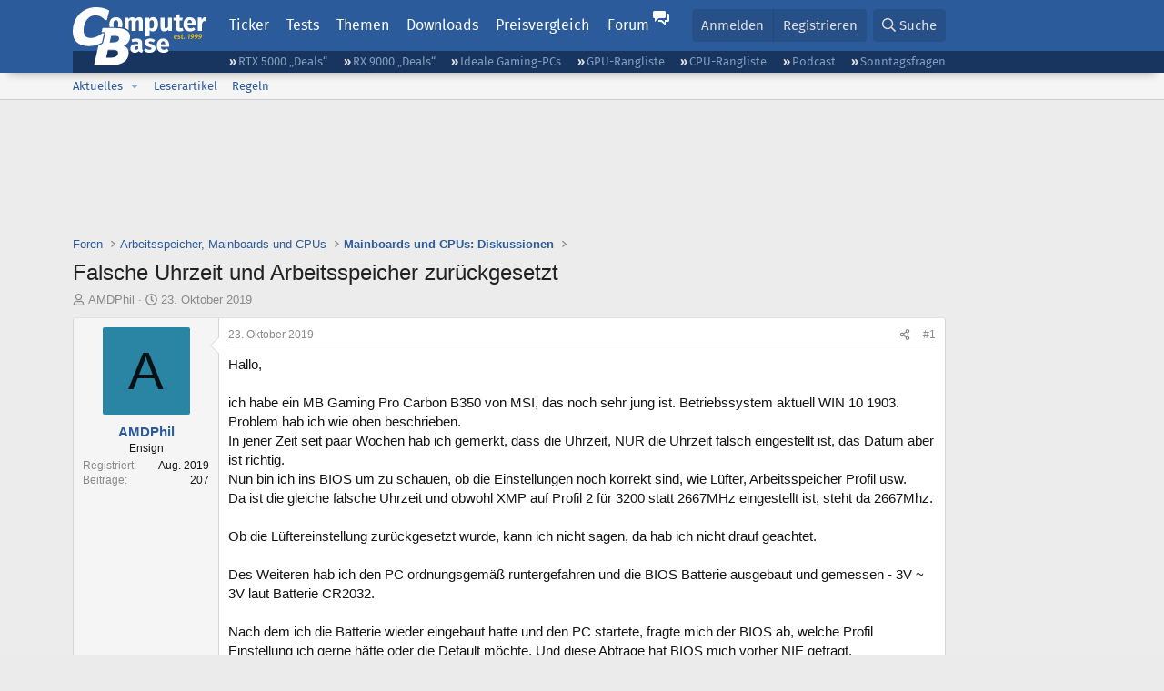

--- FILE ---
content_type: text/html; charset=utf-8
request_url: https://www.computerbase.de/forum/threads/falsche-uhrzeit-und-arbeitsspeicher-zurueckgesetzt.1901136/
body_size: 23479
content:
<!DOCTYPE html>
<html id="XF" lang="de-DE" dir="LTR"
	data-xf="2.3"
	data-app="public"
	
	
	data-template="thread_view"
	data-container-key="node-100"
	data-content-key="thread-1901136"
	data-logged-in="false"
	data-cookie-prefix="xf_"
	data-csrf="1769857350,002c1323e48687b9e5a21d98385e67da"
	class="has-no-js template-thread_view default-layout"
	>
<head>
	
	
	

	<meta charset="utf-8" />
	<title>Falsche Uhrzeit und Arbeitsspeicher zurückgesetzt | ComputerBase Forum</title>
	<link rel="manifest" href="/manifest.json">

	<meta http-equiv="X-UA-Compatible" content="IE=Edge" />
	<meta name="viewport" content="width=device-width, initial-scale=1, viewport-fit=cover">

	
		
			
				<meta name="theme-color" media="(prefers-color-scheme: light)" content="#2c5b9c" />
				<meta name="theme-color" media="(prefers-color-scheme: dark)" content="#121212" />
			
		
	

	<meta name="apple-mobile-web-app-title" content="ComputerBase Forum">
	
		<link rel="apple-touch-icon" href="/apple-touch-icon.png">
		

	
		
		<meta name="description" content="Hallo,

ich habe ein MB Gaming Pro Carbon B350 von MSI, das noch sehr jung ist. Betriebssystem aktuell WIN 10 1903.
Problem hab ich wie oben beschrieben.
In..." />
		<meta property="og:description" content="Hallo,

ich habe ein MB Gaming Pro Carbon B350 von MSI, das noch sehr jung ist. Betriebssystem aktuell WIN 10 1903.
Problem hab ich wie oben beschrieben.
In jener Zeit seit paar Wochen hab ich gemerkt, dass die Uhrzeit, NUR die Uhrzeit falsch eingestellt ist, das Datum aber ist richtig.
Nun bin..." />
		<meta property="twitter:description" content="Hallo,

ich habe ein MB Gaming Pro Carbon B350 von MSI, das noch sehr jung ist. Betriebssystem aktuell WIN 10 1903.
Problem hab ich wie oben beschrieben.
In jener Zeit seit paar Wochen hab ich..." />
	
	
		<meta property="og:url" content="https://www.computerbase.de/forum/threads/falsche-uhrzeit-und-arbeitsspeicher-zurueckgesetzt.1901136/" />
	
		<link rel="canonical" href="https://www.computerbase.de/forum/threads/falsche-uhrzeit-und-arbeitsspeicher-zurueckgesetzt.1901136/" />
	

	
		
	
	
	<meta property="og:site_name" content="ComputerBase Forum" />


	
	
		
	
	
	<meta property="og:type" content="website" />


	
	
		
	
	
	
		<meta property="og:title" content="Falsche Uhrzeit und Arbeitsspeicher zurückgesetzt" />
		<meta property="twitter:title" content="Falsche Uhrzeit und Arbeitsspeicher zurückgesetzt" />
	


	
	
	
	
		
	
	
	
		<meta property="og:image" content="https://www.computerbase.de/img/logo-opengraph.png" />
		<meta property="twitter:image" content="https://www.computerbase.de/img/logo-opengraph.png" />
		<meta property="twitter:card" content="summary" />
	


	

	
	
	
		
	
	

	<link rel="stylesheet" href="/forum/css.php?css=public%3Anormalize.css%2Cpublic%3Afa.css%2Cpublic%3Avariations.less%2Cpublic%3Acore.less%2Cpublic%3Aapp.less&amp;s=2&amp;l=2&amp;d=1769410338&amp;k=e270d3b3b8e2930c0e464184c588082ea3954d64" />

	
		<link rel="stylesheet" href="/css/forum.78e4f5e0.css" />
	

	<noscript><link rel="stylesheet" href="/css/noscript.72226d26.css" /></noscript>

	<link rel="stylesheet" href="/forum/css.php?css=public%3Abb_code.less&amp;s=2&amp;l=2&amp;d=1769410338&amp;k=f09ba5755ca7d340971b28e0b1c02eefc8023169" />
<link rel="stylesheet" href="/forum/css.php?css=public%3Amessage.less&amp;s=2&amp;l=2&amp;d=1769410338&amp;k=bf2505e61251f3fb82d6a6501978d9a12d799b1d" />
<link rel="stylesheet" href="/forum/css.php?css=public%3Ashare_controls.less&amp;s=2&amp;l=2&amp;d=1769410338&amp;k=05f4be69c2b28c86731c3960bcb78392d96244d4" />
<link rel="stylesheet" href="/forum/css.php?css=public%3Astructured_list.less&amp;s=2&amp;l=2&amp;d=1769410338&amp;k=ed0bd0e11eb98f0f1871acc07d04f6e9211c2053" />
<link rel="stylesheet" href="/forum/css.php?css=public%3Aextra.less&amp;s=2&amp;l=2&amp;d=1769410338&amp;k=61acbbd65d8a0f07248901bc140600adb99cc42b" />


	
		<script src="/forum/js/xf/preamble.min.js?_v=71c3cdab"></script>
	

	
	<script src="/forum/js/vendor/vendor-compiled.js?_v=71c3cdab" defer></script>
	<script src="/forum/js/xf/core-compiled.js?_v=71c3cdab" defer></script>

	<script>
		XF.ready(() =>
		{
			XF.extendObject(true, XF.config, {
				// 
				userId: 0,
				enablePush: true,
				pushAppServerKey: 'BGFdJPPXBldsuJSd7i2IHA6zgp+FEZxD2BgS1f1A71ABYSfVI4lAPRPWa1ov1Q9OY+8r6AJD9p4xD42V6mr1Gkw=',
				url: {
					fullBase: 'https://www.computerbase.de/forum/',
					basePath: '/forum/',
					css: '/forum/css.php?css=__SENTINEL__&s=2&l=2&d=1769410338',
					js: '/forum/js/__SENTINEL__?_v=71c3cdab',
					icon: '/forum/data/local/icons/__VARIANT__.svg?v=1769410324#__NAME__',
					iconInline: '/forum/styles/fa/__VARIANT__/__NAME__.svg?v=5.15.3',
					keepAlive: '/forum/login/keep-alive'
				},
				cookie: {
					path: '/',
					domain: '',
					prefix: 'xf_',
					secure: true,
					consentMode: 'disabled',
					consented: ["optional","_third_party"]
				},
				cacheKey: 'f3ed7234243583f554e27d349fe769c5',
				csrf: '1769857350,002c1323e48687b9e5a21d98385e67da',
				js: {"\/forum\/js\/computerbase\/geizhals-tooltip.js?20181113&_v=71c3cdab":true,"\/forum\/js\/computerbase\/core.js?20250103&_v=71c3cdab":true},
				fullJs: false,
				css: {"public:bb_code.less":true,"public:message.less":true,"public:share_controls.less":true,"public:structured_list.less":true,"public:extra.less":true},
				time: {
					now: 1769857350,
					today: 1769814000,
					todayDow: 6,
					tomorrow: 1769900400,
					yesterday: 1769727600,
					week: 1769295600,
					month: 1767222000,
					year: 1767222000
				},
				style: {
					light: 'default',
					dark: 'alternate',
					defaultColorScheme: 'light'
				},
				borderSizeFeature: '3px',
				fontAwesomeWeight: 'r',
				enableRtnProtect: true,
				
				enableFormSubmitSticky: true,
				imageOptimization: '0',
				imageOptimizationQuality: 0.85,
				uploadMaxFilesize: 67108864,
				uploadMaxWidth: 3840,
				uploadMaxHeight: 0,
				allowedVideoExtensions: ["m4v","mov","mp4","mp4v","mpeg","mpg","ogv","webm"],
				allowedAudioExtensions: ["m4a","mp3","opus","ogg","wav"],
				shortcodeToEmoji: true,
				visitorCounts: {
					conversations_unread: '0',
					alerts_unviewed: '0',
					total_unread: '0',
					title_count: true,
					icon_indicator: true
				},
				jsMt: {"xf\/action.js":"6fef5b59","xf\/embed.js":"aedcc1b7","xf\/form.js":"aedcc1b7","xf\/structure.js":"1f83b41a","xf\/tooltip.js":"aedcc1b7"},
				jsState: {},
				publicMetadataLogoUrl: 'https://www.computerbase.de/img/logo-opengraph.png',
				publicPushBadgeUrl: 'https://www.computerbase.de/forum/styles/default/xenforo/bell.png'
			})

			XF.extendObject(XF.phrases, {
				// 
				date_x_at_time_y:     "{date} um {time}",
				day_x_at_time_y:      "{day} um {time}",
				yesterday_at_x:       "Gestern um {time}",
				x_minutes_ago:        "Vor {minutes} Minuten",
				one_minute_ago:       "vor 1 Minute",
				a_moment_ago:         "Gerade eben",
				today_at_x:           "Heute um {time}",
				in_a_moment:          "In einem Moment",
				in_a_minute:          "In einer Minute",
				in_x_minutes:         "In {minutes} Minute(n)",
				later_today_at_x:     "heute um {time}",
				tomorrow_at_x:        "Morgen um {time}",
				short_date_x_minutes: "{minutes}m",
				short_date_x_hours:   "{hours}h",
				short_date_x_days:    "{days}d",

				day0: "Sonntag",
				day1: "Montag",
				day2: "Dienstag",
				day3: "Mittwoch",
				day4: "Donnerstag",
				day5: "Freitag",
				day6: "Samstag",

				dayShort0: "So",
				dayShort1: "Mo",
				dayShort2: "Di",
				dayShort3: "Mi",
				dayShort4: "Do",
				dayShort5: "Fr",
				dayShort6: "Sa",

				month0: "Januar",
				month1: "Februar",
				month2: "März",
				month3: "April",
				month4: "Mai",
				month5: "Juni",
				month6: "Juli",
				month7: "August",
				month8: "September",
				month9: "Oktober",
				month10: "November",
				month11: "Dezember",

				active_user_changed_reload_page: "Der aktive Benutzer hat sich geändert. Lade die Seite für die neueste Version neu.",
				server_did_not_respond_in_time_try_again: "Der Server hat nicht rechtzeitig geantwortet. Bitte versuche es erneut.",
				oops_we_ran_into_some_problems: "Oops! Wir sind auf ein Problem gestoßen.",
				oops_we_ran_into_some_problems_more_details_console: "Oops! Wir sind auf ein Problem gestoßen. Bitte versuche es später noch einmal. Weitere Fehlerdetails findest du in der Browserkonsole.",
				file_too_large_to_upload: "Die Datei ist zu groß, um hochgeladen zu werden.",
				uploaded_file_is_too_large_for_server_to_process: "Die hochgeladene Datei ist zu groß, als dass der Server sie verarbeiten könnte.",
				files_being_uploaded_are_you_sure: "Die Dateien werden noch immer hochgeladen. Bist du sicher, dass du dieses Formular abschicken möchtest?",
				attach: "Dateien anhängen",
				rich_text_box: "Rich-Text-Feld",
				close: "Schließen",
				link_copied_to_clipboard: "Link in die Zwischenablage kopiert.",
				text_copied_to_clipboard: "Text wurde in die Zwischenablage kopiert.",
				loading: "Laden…",
				you_have_exceeded_maximum_number_of_selectable_items: "Du hast die maximale Anzahl der auswählbaren Elemente überschritten.",

				processing: "Verarbeitung",
				'processing...': "Verarbeitung…",

				showing_x_of_y_items: "Anzeige von {count} von {total} Element(en)",
				showing_all_items: "Anzeige aller Elemente",
				no_items_to_display: "Keine anzuzeigenden Einträge",

				number_button_up: "Erhöhen",
				number_button_down: "Verringern",

				push_enable_notification_title: "Push-Benachrichtigungen erfolgreich für ComputerBase Forum aktiviert",
				push_enable_notification_body: "Danke für das Einschalten der Push-Benachrichtigungen!",

				pull_down_to_refresh: "Nach unten ziehen zum Aktualisieren",
				release_to_refresh: "Loslassen zum Aktualisieren",
				refreshing: "Aktualisieren…"
			})
		})
	</script>

	<script src="/forum/js/computerbase/geizhals-tooltip.js?20181113&amp;_v=71c3cdab" defer></script>
<script src="/forum/js/computerbase/core.js?20250103&amp;_v=71c3cdab" defer></script>



	<link rel="manifest" href="/manifest.json">

	
		<link rel="icon" href="/favicon.ico" sizes="32x32" />
		<link rel="icon" href="/favicon.svg" type="image/svg+xml">
	

	
</head>
<body data-template="thread_view">



	

	

	
	

	
		

	<header class="header-wrapper" id="top">
		<div class="block1 header" data-xf-init="sticky-header">
			<a href="#content" class="skip-link">Zum Inhalt</a>

			<div class="header-row">
				<a href="/" class="homepage-link">
					

	

	
		
		

		
	
		
		

		
	

	

	<picture data-variations="{&quot;default&quot;:{&quot;1&quot;:&quot;\/img\/logo-est1999.svg&quot;,&quot;2&quot;:null},&quot;alternate&quot;:{&quot;1&quot;:&quot;\/img\/logo-est1999-orange.svg&quot;,&quot;2&quot;:null}}">
		
		
		

		
			
			
			

			
				<source srcset="/img/logo-est1999-orange.svg" media="(prefers-color-scheme: dark)" />
			
		

		<img src="/img/logo-est1999.svg"  width="147" height="64" alt="ComputerBase"  />
	</picture>


				</a>

				<a href="#navigation" class="mainmenu-button js-toggle-button js-menu-button" data-toggle-method="css">Menü</a>

				<div class="mainmenu-panel" id="navigation">
					<nav class="mainmenu-nav">
						<ul>
							<li><a href="/news/" class="mainmenu__a">Ticker</a></li>
							<li><a href="/artikel/" class="mainmenu__a">Tests</a></li>
							<li><a href="/thema/" class="mainmenu__a mainmenu__a--tags js-toggle-button js-menu-button" data-controls="tags-menu" data-toggle-method="css">Themen</a></li>
							<li><a href="/downloads/" class="mainmenu__a">Downloads</a></li>
							<li><a href="/preisvergleich/" class="mainmenu__a">Preisvergleich</a></li>
							<li><a href="/forum/" class="mainmenu__a mainmenu__a--forum mainmenu__a--selected js-active-menu">Forum</a></li>
						</ul>
					</nav>

					<ul class="tags-menu" id="tags-menu">
	<li><a href="/news/apps/" class="tags-menu__a">Apps</a></li>
<li><a href="/news/arbeitsspeicher/" class="tags-menu__a">Arbeitsspeicher</a></li>
<li><a href="/news/audio-video-foto/" class="tags-menu__a">Audio/Video/Foto</a></li>
<li><a href="/news/betriebssysteme/" class="tags-menu__a">Betriebssysteme</a></li>
<li><a href="/news/gaming/" class="tags-menu__a">Gaming</a></li>
<li><a href="/news/gehaeuse/" class="tags-menu__a">Gehäuse</a></li>
<li><a href="/news/grafikkarten/" class="tags-menu__a">Grafikkarten</a></li>
<li><a href="/news/in-eigener-sache/" class="tags-menu__a">In eigener Sache</a></li>
<li><a href="/news/internet/" class="tags-menu__a">Internet</a></li>
<li><a href="/news/kuehlung/" class="tags-menu__a">Kühlung</a></li>
<li><a href="/news/mainboards/" class="tags-menu__a">Mainboards</a></li>
<li><a href="/news/maeuse/" class="tags-menu__a">Mäuse</a></li>
<li><a href="/news/mobilitaet/" class="tags-menu__a">Mobilität</a></li>
<li><a href="/news/monitore/" class="tags-menu__a">Monitore</a></li>
<li><a href="/news/netzpolitik/" class="tags-menu__a">Netzpolitik</a></li>
<li><a href="/news/netzteile/" class="tags-menu__a">Netzteile</a></li>
<li><a href="/news/notebooks/" class="tags-menu__a">Notebooks</a></li>
<li><a href="/news/pc-systeme/" class="tags-menu__a">PC-Systeme</a></li>
<li><a href="/news/prozessoren/" class="tags-menu__a">Prozessoren</a></li>
<li><a href="/news/smart-home/" class="tags-menu__a">Smart Home</a></li>
<li><a href="/news/smartphones/" class="tags-menu__a">Smartphones</a></li>
<li><a href="/news/storage/" class="tags-menu__a">Storage</a></li>
<li><a href="/news/tablets/" class="tags-menu__a">Tablets</a></li>
<li><a href="/news/tastaturen/" class="tags-menu__a">Tastaturen</a></li>
<li><a href="/news/wearables/" class="tags-menu__a">Wearables</a></li>
<li><a href="/news/wirtschaft/" class="tags-menu__a">Wirtschaft</a></li>

						<li><a href="/thema/" class="tags-menu__a tags-menu__a--all">Alle Themen</a></li>
					</ul>
				</div>

				

				<div class="headermeta headermeta--forum p-nav p-nav-opposite">
					<div class="p-navgroup p-account p-navgroup--guest">
						
							<a href="/forum/login/" class="p-navgroup-link p-navgroup-link--textual p-navgroup-link--logIn"
								data-xf-click="overlay" data-follow-redirects="on">
								<span class="p-navgroup-linkText">Anmelden</span>
							</a>
							
								<a href="/forum/register/" class="p-navgroup-link p-navgroup-link--textual p-navgroup-link--register"
									data-xf-click="overlay" data-follow-redirects="on">
									<span class="p-navgroup-linkText">Registrieren</span>
								</a>
							
						
					</div>

					<div class="p-navgroup p-discovery">
						<a href="/forum/whats-new/"
							class="p-navgroup-link p-navgroup-link--iconic p-navgroup-link--whatsnew"
							aria-label="Aktuelles"
							title="Aktuelles">
							<i aria-hidden="true"></i>
							<span class="p-navgroup-linkText">Aktuelles</span>
						</a>

						
							<a href="/forum/search/?type=post"
								class="p-navgroup-link p-navgroup-link--iconic p-navgroup-link--search"
								data-xf-click="menu"
								data-xf-key="/"
								aria-label="Suche"
								aria-expanded="false"
								aria-haspopup="true"
								title="Suche">
								<i aria-hidden="true"></i>
								<span class="p-navgroup-linkText">Suche</span>
							</a>
							<div class="menu menu--structural menu--wide" data-menu="menu" aria-hidden="true">
								<form action="/forum/search/search" method="post"
									class="menu-content"
									data-xf-init="quick-search">

									<h3 class="menu-header">Suche</h3>
									
									<div class="menu-row">
										
											<div class="inputGroup inputGroup--joined">
												<input type="text" class="input" data-xf-init="search-auto-complete" name="keywords" data-acurl="/forum/search/auto-complete" placeholder="Suche…" aria-label="Suche" data-menu-autofocus="true" />
												
			<select name="constraints" class="js-quickSearch-constraint input" aria-label="Suchen in">
				<option value="">Überall</option>
<option value="{&quot;search_type&quot;:&quot;post&quot;}">Themen</option>
<option value="{&quot;search_type&quot;:&quot;post&quot;,&quot;c&quot;:{&quot;nodes&quot;:[100],&quot;child_nodes&quot;:1}}">Dieses Forum</option>
<option value="{&quot;search_type&quot;:&quot;post&quot;,&quot;c&quot;:{&quot;thread&quot;:1901136}}">Dieses Thema</option>

			</select>
		
											</div>
										
									</div>

									
									<div class="menu-row">
										<label class="iconic"><input type="checkbox"  name="c[title_only]" value="1" /><i aria-hidden="true"></i><span class="iconic-label">Nur Titel durchsuchen</span></label>

									</div>
									<div class="menu-row menu-row--search">
										<div class="inputGroup">
											Sortieren nach:
											
			<ul class="inputChoices">
				<li class="inputChoices-choice"><label class="iconic  iconic--radio"><input type="radio" name="order" value="relevance" checked="checked" /><i aria-hidden="true"></i><span class="iconic-label">Relevanz</span></label></li>
<li class="inputChoices-choice"><label class="iconic  iconic--radio"><input type="radio" name="order" value="date" /><i aria-hidden="true"></i><span class="iconic-label">Datum</span></label></li>

			</ul>
		
										</div>
									</div>
									
									<div class="menu-row">
										<div class="inputGroup">
											<span class="inputGroup-text" id="ctrl_search_menu_by_member">Von:</span>
											<input type="text" class="input" name="c[users]" data-xf-init="auto-complete" placeholder="Mitglied" aria-labelledby="ctrl_search_menu_by_member" />
										</div>
									</div>
									<div class="menu-footer">
									<span class="menu-footer-controls">
										<button type="submit" class="button button--icon button--icon--search button--primary"><i class="fa--xf far fa-search "><svg xmlns="http://www.w3.org/2000/svg" role="img" aria-hidden="true" ><use href="/forum/data/local/icons/regular.svg?v=1769410324#search"></use></svg></i><span class="button-text">Suche</span></button>
										<button type="submit" class="button " name="from_search_menu"><span class="button-text">Erweiterte Suche…</span></button>
									</span>
									</div>

									<input type="hidden" name="_xfToken" value="1769857350,002c1323e48687b9e5a21d98385e67da" />
								</form>
							</div>
						
					</div>
				</div>

				
			</div>
		</div>
		<div class="block1 subheader">
			<div class="header-row">
				<div class="tagnav">
					<ul class="tagnav__ul">
		<li class="tagnav__li"><a href="/news/grafikkarten/verfuegbarkeit-und-preise-geforce-rtx-5090-und-5080-ab-heute-im-handel-erhaeltlich.91203/" class="tagnav__a">RTX 5000 „Deals“</a></li>
<li class="tagnav__li"><a href="/news/grafikkarten/verfuegbarkeit-und-preise-hier-gibt-es-amd-radeon-rx-9070-xt-und-rx-9070-zu-kaufen.91631/" class="tagnav__a">RX 9000 „Deals“</a></li>
<li class="tagnav__li"><a href="/forum/threads/der-ideale-gaming-pc-spiele-pc-selbst-zusammenstellen.215394/" class="tagnav__a">Ideale Gaming-PCs</a></li>
<li class="tagnav__li"><a href="/artikel/grafikkarten/rangliste.2487/" class="tagnav__a">GPU-Rangliste</a></li>
<li class="tagnav__li"><a href="/artikel/prozessoren/rangliste.89909/" class="tagnav__a">CPU-Rangliste</a></li>
<li class="tagnav__li"><a href="/news/cb-funk/" class="tagnav__a">Podcast</a></li>
<li class="tagnav__li"><a href="/news/sonntagsfrage/" class="tagnav__a">Sonntagsfragen</a></li>

					</ul>
				</div>
			</div>
		</div>
	</header>
	
		
		<div class="block1 block1--forum-nav"><div class="row row--forum-nav js-submenu">

		
			<div class="p-sectionLinks">
				<div class="p-sectionLinks-inner hScroller" data-xf-init="h-scroller">
					<div class="hScroller-scroll">
						<ul class="p-sectionLinks-list">
							
								<li>
									
	<div class="p-navEl " data-has-children="true">
	

		
	
	<a href="/forum/whats-new/posts/"
	class="p-navEl-link p-navEl-link--splitMenu "
	
	
	data-nav-id="whatsNew">Aktuelles</a>


		<a data-xf-key="alt+1"
			data-xf-click="menu"
			data-menu-pos-ref="< .p-navEl"
			class="p-navEl-splitTrigger"
			role="button"
			tabindex="0"
			aria-label="Toggle erweitert"
			aria-expanded="false"
			aria-haspopup="true"></a>

		
	
		<div class="menu menu--structural" data-menu="menu" aria-hidden="true">
			<div class="menu-content">
				
					
	
	
	<a href="/forum/featured/"
	class="menu-linkRow u-indentDepth0 js-offCanvasCopy "
	
	
	data-nav-id="featured">Empfohlene Inhalte</a>

	

				
					
	
	
	<a href="/forum/whats-new/posts/"
	class="menu-linkRow u-indentDepth0 js-offCanvasCopy "
	
	
	data-nav-id="whatsNewPosts">Neue Beiträge</a>

	

				
					
	
	
	<a href="/forum/whats-new/latest-activity"
	class="menu-linkRow u-indentDepth0 js-offCanvasCopy "
	
	
	data-nav-id="latestActivity">Neueste Aktivitäten</a>

	

				
			</div>
		</div>
	
	</div>

								</li>
							
								<li>
									
	<div class="p-navEl " >
	

		
	
	<a href="/forum/leserartikel/"
	class="p-navEl-link "
	
	data-xf-key="alt+2"
	data-nav-id="forumarticle">Leserartikel</a>


		

		
	
	</div>

								</li>
							
								<li>
									
	<div class="p-navEl " >
	

		
	
	<a href="/forum/help/terms/"
	class="p-navEl-link "
	
	data-xf-key="alt+3"
	data-nav-id="rules">Regeln</a>


		

		
	
	</div>

								</li>
							

							
							
							
						</ul>
					</div>
				</div>
			</div>
			

		</div></div>
	
	

	<div class="offCanvasMenu offCanvasMenu--nav js-headerOffCanvasMenu" data-menu="menu" aria-hidden="true" data-ocm-builder="navigation">
		<div class="offCanvasMenu-backdrop" data-menu-close="true"></div>
		<div class="offCanvasMenu-content">
			<div class="offCanvasMenu-header">
				Menü
				<a class="offCanvasMenu-closer" data-menu-close="true" role="button" tabindex="0" aria-label="Schließen"></a>
			</div>
			
				<div class="p-offCanvasRegisterLink">
					<div class="offCanvasMenu-linkHolder">
						<a href="/forum/login/" class="offCanvasMenu-link" data-xf-click="overlay" data-menu-close="true">
							Anmelden
						</a>
					</div>
					<hr class="offCanvasMenu-separator" />
					
						<div class="offCanvasMenu-linkHolder">
							<a href="/forum/register/" class="offCanvasMenu-link" data-xf-click="overlay" data-menu-close="true">
								Registrieren
							</a>
						</div>
						<hr class="offCanvasMenu-separator" />
					
				</div>
			
			<div class="js-offCanvasNavTarget"></div>
			<div class="offCanvasMenu-installBanner js-installPromptContainer" style="display: none;" data-xf-init="install-prompt">
				<div class="offCanvasMenu-installBanner-header">App installieren</div>
				<button type="button" class="button js-installPromptButton"><span class="button-text">Installieren</span></button>
				<template class="js-installTemplateIOS">
					<div class="js-installTemplateContent">
						<div class="overlay-title">So wird die App in iOS installiert</div>
						<div class="block-body">
							<div class="block-row">
								<p>
									Folge dem Video um zu sehen, wie unsere Website als Web-App auf dem Startbildschirm installiert werden kann.
								</p>
								<p style="text-align: center">
									<video src="/forum/styles/default/xenforo/add_to_home.mp4"
										width="280" height="480" autoplay loop muted playsinline></video>
								</p>
								<p>
									<small><strong>Anmerkung:</strong> Diese Funktion ist in einigen Browsern möglicherweise nicht verfügbar.</small>
								</p>
							</div>
						</div>
					</div>
				</template>
			</div>
		</div>
	</div>

	<main class="main main--forum" id="content">
		

		

		
			<div class="block1 block1--forum block1--banner" aria-hidden="true">
				<div class="row row--padding-0 row--forum">
					<div class="adbox adbox-topbanner adbox--with-label" data-slot="topbanner"><div class="adbox__container"><noscript><iframe src="/api/ads?name=noscript&amp;format=728x90" width="728" height="90"></iframe></noscript></div></div>
				</div>
			</div>
		

		
			<div class="block1 block1--forum block1--skyscraper" aria-hidden="true">
				<div class="row row--padding-0 row--forum">
					<div class="adbox adbox-skyscraper-right" data-slot="skyscraper-right"><div class="adbox__container"><noscript><iframe src="/api/ads?name=noscript&amp;format=160x600" width="160" height="600"></iframe></noscript></div></div>
					<div class="adbox adbox-skyscraper-left" data-slot="skyscraper-left"><div class="adbox__container"><noscript><iframe src="/api/ads?name=noscript&amp;format=160x600" width="160" height="600"></iframe></noscript></div></div>
				</div>
			</div>
		

		<div class="block1 block1--forum"><div class="row row--padding-2 row--forum">
			<!--XF:EXTRA_OUTPUT-->

			

			

			
			
	
		<ul class="p-breadcrumbs "
			itemscope itemtype="https://schema.org/BreadcrumbList">
			
				

				
				

				
					
					
	<li itemprop="itemListElement" itemscope itemtype="https://schema.org/ListItem">
		<a href="/forum/" itemprop="item">
			<span itemprop="name">Foren</span>
		</a>
		<meta itemprop="position" content="1" />
	</li>

				

				
				
					
					
	<li itemprop="itemListElement" itemscope itemtype="https://schema.org/ListItem">
		<a href="/forum/#arbeitsspeicher-mainboards-und-cpus.1" itemprop="item">
			<span itemprop="name">Arbeitsspeicher, Mainboards und CPUs</span>
		</a>
		<meta itemprop="position" content="2" />
	</li>

				
					
					
	<li itemprop="itemListElement" itemscope itemtype="https://schema.org/ListItem">
		<a href="/forum/forums/mainboards-und-cpus-diskussionen.100/" itemprop="item">
			<span itemprop="name">Mainboards und CPUs: Diskussionen</span>
		</a>
		<meta itemprop="position" content="3" />
	</li>

				
			
		</ul>
	

			

			
	<noscript class="js-jsWarning"><div class="blockMessage blockMessage--important blockMessage--iconic u-noJsOnly">JavaScript ist deaktiviert. Für eine bessere Darstellung aktiviere bitte JavaScript in deinem Browser, bevor du fortfährst.</div></noscript>

			
	<div class="blockMessage blockMessage--important blockMessage--iconic js-browserWarning" style="display: none">Du verwendest einen veralteten Browser. Es ist möglich, dass diese oder andere Websites nicht korrekt angezeigt werden.<br />Du solltest ein Upgrade durchführen oder einen <a href="https://www.google.com/chrome/browser/" target="_blank">alternativen Browser</a> verwenden.</div>


			
				<div class="p-body-header">
					
						
							<div class="p-title ">
								
									
										<h1 class="p-title-value">Falsche Uhrzeit und Arbeitsspeicher zurückgesetzt</h1>
									
									
								
							</div>
						

						
							<div class="p-description">
	<ul class="listInline listInline--bullet">
		<li>
			<i class="fa--xf far fa-user "><svg xmlns="http://www.w3.org/2000/svg" role="img" ><title>Ersteller</title><use href="/forum/data/local/icons/regular.svg?v=1769410324#user"></use></svg></i>
			<span class="u-srOnly">Ersteller</span>

			<a href="/forum/members/amdphil.806920/" class="username  u-concealed" dir="auto" data-user-id="806920" data-xf-init="member-tooltip">AMDPhil</a>
		</li>
		<li>
			<i class="fa--xf far fa-clock "><svg xmlns="http://www.w3.org/2000/svg" role="img" ><title>Erstellt am</title><use href="/forum/data/local/icons/regular.svg?v=1769410324#clock"></use></svg></i>
			<span class="u-srOnly">Erstellt am</span>

			<a href="/forum/threads/falsche-uhrzeit-und-arbeitsspeicher-zurueckgesetzt.1901136/" class="u-concealed"><time  class="u-dt" dir="auto" datetime="2019-10-23T19:58:00+0200" data-timestamp="1571853480" data-date="23. Oktober 2019" data-time="19:58" data-short="Okt. &#039;19" title="23. Oktober 2019 um 19:58">23. Oktober 2019</time></a>
		</li>
		
		
		
	</ul>
</div>
						
					
				</div>
			

			<div class="p-body-main  ">
				
				<div class="p-body-contentCol"></div>
				

				

				<div class="p-body-content">
					
					<div class="p-body-pageContent">











	
	
	
		
	
	
	


	
	
	
		
	
	
	


	
	
		
	
	
	


	
	



	












	

	
		
	



















<div class="block block--messages" data-xf-init="" data-type="post" data-href="/forum/inline-mod/" data-search-target="*">

	<span class="u-anchorTarget" id="posts"></span>

	
		
	

	

	<div class="block-outer"></div>

	

	
		
	<div class="block-outer js-threadStatusField"></div>

	

	<div class="block-container lbContainer"
		data-xf-init="lightbox select-to-quote"
		data-message-selector=".js-post"
		data-lb-id="thread-1901136"
		data-lb-universal="">

		<div class="block-body js-replyNewMessageContainer">
			
				
				

					

					
						

	
	

	

	
	<article class="message message--post js-post js-inlineModContainer  "
		data-author="AMDPhil"
		data-content="post-23268366"
		id="js-post-23268366"
		>

		

		<span class="u-anchorTarget" id="post-23268366"></span>

		
			<div class="message-inner">
				
					<div class="message-cell message-cell--user">
						
						

	<section class="message-user"
		
		
		>

		

		
		<div class="message-avatar ">
			<div class="message-avatar-wrapper">
				<a href="/forum/members/amdphil.806920/" class="avatar avatar--m avatar--default avatar--default--dynamic" data-user-id="806920" data-xf-init="member-tooltip" style="background-color: #2985a3; color: #051114">
			<span class="avatar-u806920-m" role="img" aria-label="AMDPhil">A</span> 
		</a>
				
			</div>
		</div>
		
		<div class="message-userDetails">
			<h4 class="message-name"><a href="/forum/members/amdphil.806920/" class="username " dir="auto" data-user-id="806920" data-xf-init="member-tooltip">AMDPhil</a></h4>
			
			<h5 class="userTitle message-userTitle" dir="auto">Ensign</h5>
			<div class="message-userTitle message-threadStarter"></div>
			
			
			
		</div>
		
			
			
				<div class="message-userExtras">
				
					
						<dl class="pairs pairs--justified">
							<dt>Registriert</dt>
							<dd>Aug. 2019</dd>
						</dl>
					
					
						<dl class="pairs pairs--justified">
							<dt>Beiträge</dt>
							<dd>207</dd>
						</dl>
					
					
					
					
					
					
					
					
					
				
				</div>
			
		
		<span class="message-userArrow"></span>
	</section>

					</div>
				

				
					<div class="message-cell message-cell--main">
					
						<div class="message-main js-quickEditTarget">

							
								

	

	<header class="message-attribution message-attribution--split">
		<ul class="message-attribution-main listInline ">
			
			
			<li class="u-concealed">
				<a href="#post-23268366" >
					<time  class="u-dt" dir="auto" datetime="2019-10-23T19:58:00+0200" data-timestamp="1571853480" data-date="23. Oktober 2019" data-time="19:58" data-short="Okt. &#039;19" title="23. Oktober 2019 um 19:58">23. Oktober 2019</time>
				</a>
			</li>
			
		</ul>

		<ul class="message-attribution-opposite message-attribution-opposite--list ">
			
			<li>
				
				<a href="#post-23268366"
					class="message-attribution-gadget"
					data-xf-init="share-tooltip"
					data-href="/forum/posts/23268366/share"
					aria-label="Teilen">
					<i class="fa--xf far fa-share-alt "><svg xmlns="http://www.w3.org/2000/svg" role="img" aria-hidden="true" ><use href="/forum/data/local/icons/regular.svg?v=1769410324#share-alt"></use></svg></i>
				</a>
			</li>
			
				<li class="u-hidden js-embedCopy">
					
	<a href="javascript:"
		data-xf-init="copy-to-clipboard"
		data-copy-text="&lt;div class=&quot;js-xf-embed&quot; data-url=&quot;https://www.computerbase.de/forum&quot; data-content=&quot;post-23268366&quot;&gt;&lt;/div&gt;&lt;script defer src=&quot;https://www.computerbase.de/forum/js/xf/external_embed.js?_v=71c3cdab&quot;&gt;&lt;/script&gt;"
		data-success="Einbettungscode HTML in die Zwischenablage kopiert."
		class="">
		<i class="fa--xf far fa-code "><svg xmlns="http://www.w3.org/2000/svg" role="img" aria-hidden="true" ><use href="/forum/data/local/icons/regular.svg?v=1769410324#code"></use></svg></i>
	</a>

				</li>
			
			
			
				<li>
					
					<a href="#post-23268366">
						#1
					</a>
				</li>
			
		</ul>
	</header>

							

							<div class="message-content js-messageContent">
							

								
									
	
	
	

								

								
									
	

	<div class="message-userContent lbContainer js-lbContainer "
		data-lb-id="post-23268366"
		data-lb-caption-desc="AMDPhil &middot; 23. Oktober 2019 um 19:58">

		
			

	
	
		
	

	
		
	

		

		<article class="message-body js-selectToQuote">
			
				
			

			<div >
				
					<div class="bbWrapper">Hallo,<br />
<br />
ich habe ein MB Gaming Pro Carbon B350 von MSI, das noch sehr jung ist. Betriebssystem aktuell WIN 10 1903.<br />
Problem hab ich wie oben beschrieben.<br />
In jener Zeit seit paar Wochen hab ich gemerkt, dass die Uhrzeit, NUR die Uhrzeit falsch eingestellt ist, das Datum aber ist richtig.<br />
Nun bin ich ins BIOS um zu schauen, ob die Einstellungen noch korrekt sind, wie Lüfter, Arbeitsspeicher Profil usw.<br />
Da ist die gleiche falsche Uhrzeit und obwohl XMP auf Profil 2 für 3200 statt 2667MHz eingestellt ist, steht da 2667Mhz.<br />
<br />
Ob die Lüftereinstellung zurückgesetzt wurde, kann ich nicht sagen, da hab ich nicht drauf geachtet.<br />
<br />
Des Weiteren hab ich den PC ordnungsgemäß runtergefahren und die BIOS Batterie ausgebaut und gemessen - 3V ~ 3V laut Batterie CR2032.<br />
<br />
Nach dem ich die Batterie wieder eingebaut hatte und den PC startete, fragte mich der BIOS ab, welche Profil Einstellung ich gerne hätte oder die Default möchte. Und diese Abfrage hat BIOS mich vorher NIE gefragt.</div>
				
			</div>

			<div class="js-selectToQuoteEnd">&nbsp;</div>
			
				
			
		</article>

		
			

	
	
		
	

	
		
	

		

		
	</div>

								

								
									
	

	

								

								
									
	
		
			<aside class="message-signature">
			
				<div class="bbWrapper">DELL S3422DWG 34&quot; | MSI X570 Gaming Plus | AMD Ryzen 7 5700X3D @ Wakü | Patriot Viper Steel 2x32GB @ 3600MHz | Sapphire Pure RX 7800 XT | Bequiet Straight Power 11 750W | 1x 980 Pro 1TB | 1x 970 Evo 0,5TB | Gehäuse bequiet Light Base 900 | Win11 Home<br />
Tobii Eye Tracker, Light Dream Screen Ambilight</div>
			
			</aside>
		
	

								

							
							</div>

							
								
	

	<footer class="message-footer">
		

		

		<div class="reactionsBar js-reactionsList ">
			
		</div>

		<div class="js-historyTarget message-historyTarget toggleTarget" data-href="trigger-href"></div>
	</footer>

							
						</div>

					
					</div>
				
			</div>
		
	</article>

	
	

					

					

					
					
						
							<article class="message message--post postbit-ad ">
								<div class="message-inner">
									<div class="message-cell message-cell--user postbit-ad__cell">
										<div class="ad-label u-smaller u-dimmed"></div>
									</div>
									<div class="message-cell message-cell--main postbit-ad__main">
										
											
											<div class="adbox adbox-rectangle adbox--with-label" data-slot="forum-content-1"><div class="adbox__container"><noscript><iframe src="/api/ads?name=noscript&amp;format=300x250" width="300" height="250"></iframe></noscript></div></div>
										
									</div>
								</div>
							</article>
						
					
				

					

					
						

	
	

	

	
	<article class="message message--post js-post js-inlineModContainer  "
		data-author="Kurt-oe1kyw"
		data-content="post-23268372"
		id="js-post-23268372"
		itemscope itemtype="https://schema.org/Comment" itemid="https://www.computerbase.de/forum/posts/23268372/">

		
			<meta itemprop="parentItem" itemscope itemid="https://www.computerbase.de/forum/threads/falsche-uhrzeit-und-arbeitsspeicher-zurueckgesetzt.1901136/" />
			<meta itemprop="name" content="Beitrag #2" />
		

		<span class="u-anchorTarget" id="post-23268372"></span>

		
			<div class="message-inner">
				
					<div class="message-cell message-cell--user">
						
						

	<section class="message-user"
		itemprop="author"
		itemscope itemtype="https://schema.org/Person"
		itemid="https://www.computerbase.de/forum/members/kurt-oe1kyw.582542/">

		
			<meta itemprop="url" content="https://www.computerbase.de/forum/members/kurt-oe1kyw.582542/" />
		

		
		<div class="message-avatar ">
			<div class="message-avatar-wrapper">
				<a href="/forum/members/kurt-oe1kyw.582542/" class="avatar avatar--m avatar--default avatar--default--dynamic" data-user-id="582542" data-xf-init="member-tooltip" style="background-color: #1f7a3d; color: #70db94">
			<span class="avatar-u582542-m" role="img" aria-label="Kurt-oe1kyw">K</span> 
		</a>
				
			</div>
		</div>
		
		<div class="message-userDetails">
			<h4 class="message-name"><a href="/forum/members/kurt-oe1kyw.582542/" class="username " dir="auto" data-user-id="582542" data-xf-init="member-tooltip"><span itemprop="name">Kurt-oe1kyw</span></a></h4>
			
			<h5 class="userTitle message-userTitle" dir="auto" itemprop="jobTitle">Lt. Junior Grade</h5>
			<div class="message-userTitle message-threadStarter"></div>
			
			
			
		</div>
		
			
			
				<div class="message-userExtras">
				
					
						<dl class="pairs pairs--justified">
							<dt>Registriert</dt>
							<dd>Mai 2012</dd>
						</dl>
					
					
						<dl class="pairs pairs--justified">
							<dt>Beiträge</dt>
							<dd>352</dd>
						</dl>
					
					
					
					
					
					
					
					
					
				
				</div>
			
		
		<span class="message-userArrow"></span>
	</section>

					</div>
				

				
					<div class="message-cell message-cell--main">
					
						<div class="message-main js-quickEditTarget">

							
								

	

	<header class="message-attribution message-attribution--split">
		<ul class="message-attribution-main listInline ">
			
			
			<li class="u-concealed">
				<a href="#post-23268372" itemprop="url">
					<time  class="u-dt" dir="auto" datetime="2019-10-23T20:01:11+0200" data-timestamp="1571853671" data-date="23. Oktober 2019" data-time="20:01" data-short="Okt. &#039;19" title="23. Oktober 2019 um 20:01" itemprop="datePublished">23. Oktober 2019</time>
				</a>
			</li>
			
		</ul>

		<ul class="message-attribution-opposite message-attribution-opposite--list ">
			
			<li>
				
				<a href="#post-23268372"
					class="message-attribution-gadget"
					data-xf-init="share-tooltip"
					data-href="/forum/posts/23268372/share"
					aria-label="Teilen">
					<i class="fa--xf far fa-share-alt "><svg xmlns="http://www.w3.org/2000/svg" role="img" aria-hidden="true" ><use href="/forum/data/local/icons/regular.svg?v=1769410324#share-alt"></use></svg></i>
				</a>
			</li>
			
				<li class="u-hidden js-embedCopy">
					
	<a href="javascript:"
		data-xf-init="copy-to-clipboard"
		data-copy-text="&lt;div class=&quot;js-xf-embed&quot; data-url=&quot;https://www.computerbase.de/forum&quot; data-content=&quot;post-23268372&quot;&gt;&lt;/div&gt;&lt;script defer src=&quot;https://www.computerbase.de/forum/js/xf/external_embed.js?_v=71c3cdab&quot;&gt;&lt;/script&gt;"
		data-success="Einbettungscode HTML in die Zwischenablage kopiert."
		class="">
		<i class="fa--xf far fa-code "><svg xmlns="http://www.w3.org/2000/svg" role="img" aria-hidden="true" ><use href="/forum/data/local/icons/regular.svg?v=1769410324#code"></use></svg></i>
	</a>

				</li>
			
			
			
				<li>
					
					<a href="#post-23268372">
						#2
					</a>
				</li>
			
		</ul>
	</header>

							

							<div class="message-content js-messageContent">
							

								
									
	
	
	

								

								
									
	

	<div class="message-userContent lbContainer js-lbContainer "
		data-lb-id="post-23268372"
		data-lb-caption-desc="Kurt-oe1kyw &middot; 23. Oktober 2019 um 20:01">

		

		<article class="message-body js-selectToQuote">
			
				
			

			<div itemprop="text">
				
					<div class="bbWrapper">Ich würde trotzdem die CR2032 neu geben, du hast die 3V  nur im Leerlauf gemessen und nicht unter Last am MB. Ich tippe zu 90% auf die CR2032, auch wenn das MB für dich &quot;jung&quot; ist, so kann es länger in einem Lager gewesen sein und die CR2032 sind Massenware, kann also auch nach relativ kurzer Zeit nicht mehr seine Leistung bringen falls fehlerhaft usw. Nimm eine Renata oder ähnliches, nicht so ein 70 Cent Teil ohne Angabe woher es kommt.</div>
				
			</div>

			<div class="js-selectToQuoteEnd">&nbsp;</div>
			
				
			
		</article>

		

		
	</div>

								

								
									
	

	

								

								
									
	
		
			<aside class="message-signature">
			
				<div class="bbWrapper">mein aktuelles System: <a href="http://www.sysprofile.de/id166677" target="_blank" class="link link--external" rel="nofollow ugc noopener">http://www.sysprofile.de/id166677 &lt;anklicken&gt; </a></div>
			
			</aside>
		
	

								

							
							</div>

							
								
	

	<footer class="message-footer">
		
			<div class="message-microdata" itemprop="interactionStatistic" itemtype="https://schema.org/InteractionCounter" itemscope>
				<meta itemprop="userInteractionCount" content="0" />
				<meta itemprop="interactionType" content="https://schema.org/LikeAction" />
			</div>
		

		

		<div class="reactionsBar js-reactionsList ">
			
		</div>

		<div class="js-historyTarget message-historyTarget toggleTarget" data-href="trigger-href"></div>
	</footer>

							
						</div>

					
					</div>
				
			</div>
		
	</article>

	
	

					

					

					
					
				

					

					
						

	
	

	

	
	<article class="message message--post js-post js-inlineModContainer  "
		data-author="Nickel"
		data-content="post-23268381"
		id="js-post-23268381"
		itemscope itemtype="https://schema.org/Comment" itemid="https://www.computerbase.de/forum/posts/23268381/">

		
			<meta itemprop="parentItem" itemscope itemid="https://www.computerbase.de/forum/threads/falsche-uhrzeit-und-arbeitsspeicher-zurueckgesetzt.1901136/" />
			<meta itemprop="name" content="Beitrag #3" />
		

		<span class="u-anchorTarget" id="post-23268381"></span>

		
			<div class="message-inner">
				
					<div class="message-cell message-cell--user">
						
						

	<section class="message-user"
		itemprop="author"
		itemscope itemtype="https://schema.org/Person"
		itemid="https://www.computerbase.de/forum/members/nickel.92272/">

		
			<meta itemprop="url" content="https://www.computerbase.de/forum/members/nickel.92272/" />
		

		
		<div class="message-avatar ">
			<div class="message-avatar-wrapper">
				<a href="/forum/members/nickel.92272/" class="avatar avatar--m avatar--default avatar--default--dynamic" data-user-id="92272" data-xf-init="member-tooltip" style="background-color: #cc9999; color: #773c3c">
			<span class="avatar-u92272-m" role="img" aria-label="Nickel">N</span> 
		</a>
				
			</div>
		</div>
		
		<div class="message-userDetails">
			<h4 class="message-name"><a href="/forum/members/nickel.92272/" class="username " dir="auto" data-user-id="92272" data-xf-init="member-tooltip"><span itemprop="name">Nickel</span></a></h4>
			
			<h5 class="userTitle message-userTitle" dir="auto" itemprop="jobTitle">Fleet Admiral</h5>
			<div class="message-userTitle message-threadStarter"></div>
			
			
			
		</div>
		
			
			
				<div class="message-userExtras">
				
					
						<dl class="pairs pairs--justified">
							<dt>Registriert</dt>
							<dd>Aug. 2005</dd>
						</dl>
					
					
						<dl class="pairs pairs--justified">
							<dt>Beiträge</dt>
							<dd>41.146</dd>
						</dl>
					
					
					
					
					
					
					
					
					
				
				</div>
			
		
		<span class="message-userArrow"></span>
	</section>

					</div>
				

				
					<div class="message-cell message-cell--main">
					
						<div class="message-main js-quickEditTarget">

							
								

	

	<header class="message-attribution message-attribution--split">
		<ul class="message-attribution-main listInline ">
			
			
			<li class="u-concealed">
				<a href="#post-23268381" itemprop="url">
					<time  class="u-dt" dir="auto" datetime="2019-10-23T20:02:30+0200" data-timestamp="1571853750" data-date="23. Oktober 2019" data-time="20:02" data-short="Okt. &#039;19" title="23. Oktober 2019 um 20:02" itemprop="datePublished">23. Oktober 2019</time>
				</a>
			</li>
			
		</ul>

		<ul class="message-attribution-opposite message-attribution-opposite--list ">
			
			<li>
				
				<a href="#post-23268381"
					class="message-attribution-gadget"
					data-xf-init="share-tooltip"
					data-href="/forum/posts/23268381/share"
					aria-label="Teilen">
					<i class="fa--xf far fa-share-alt "><svg xmlns="http://www.w3.org/2000/svg" role="img" aria-hidden="true" ><use href="/forum/data/local/icons/regular.svg?v=1769410324#share-alt"></use></svg></i>
				</a>
			</li>
			
				<li class="u-hidden js-embedCopy">
					
	<a href="javascript:"
		data-xf-init="copy-to-clipboard"
		data-copy-text="&lt;div class=&quot;js-xf-embed&quot; data-url=&quot;https://www.computerbase.de/forum&quot; data-content=&quot;post-23268381&quot;&gt;&lt;/div&gt;&lt;script defer src=&quot;https://www.computerbase.de/forum/js/xf/external_embed.js?_v=71c3cdab&quot;&gt;&lt;/script&gt;"
		data-success="Einbettungscode HTML in die Zwischenablage kopiert."
		class="">
		<i class="fa--xf far fa-code "><svg xmlns="http://www.w3.org/2000/svg" role="img" aria-hidden="true" ><use href="/forum/data/local/icons/regular.svg?v=1769410324#code"></use></svg></i>
	</a>

				</li>
			
			
			
				<li>
					
					<a href="#post-23268381">
						#3
					</a>
				</li>
			
		</ul>
	</header>

							

							<div class="message-content js-messageContent">
							

								
									
	
	
	

								

								
									
	

	<div class="message-userContent lbContainer js-lbContainer "
		data-lb-id="post-23268381"
		data-lb-caption-desc="Nickel &middot; 23. Oktober 2019 um 20:02">

		

		<article class="message-body js-selectToQuote">
			
				
			

			<div itemprop="text">
				
					<div class="bbWrapper"><blockquote data-attributes="member: 806920" data-quote="AMDPhil" data-source="post: 23268366"
	class="bbCodeBlock bbCodeBlock--expandable bbCodeBlock--quote js-expandWatch">
	
		<div class="bbCodeBlock-title">
			
				
					
					<span class="bbCodeBlock-sourceJump">AMDPhil schrieb:</span>
				
			
		</div>
	
	<div class="bbCodeBlock-content">
		
		<div class="bbCodeBlock-expandContent js-expandContent ">
			Nach dem ich die Batterie wieder eingebaut hatte und den PC startete, fragte mich der BIOS ab, welche Profil Einstellung ich gerne hätte oder die Default möchte. Und diese Abfrage hat BIOS mich vorher NIE gefragt.
		</div>
		<div class="bbCodeBlock-expandLink js-expandLink"><a role="button" tabindex="0">Zum Vergrößern anklicken....</a></div>
	</div>
</blockquote>Weil du durch das  rausnehmen der &quot;Batterie&quot; das Bios zurückgesetzt hast, darum diesmal die Abfrage.<br />
<br />
Also, scheint diese auch nicht leer zu sein, denn sonst käme diese Abfrage immer, wenn das System zuvor<br />
komplett vom Strom getrennt war.</div>
				
			</div>

			<div class="js-selectToQuoteEnd">&nbsp;</div>
			
				
			
		</article>

		

		
	</div>

								

								
									
	

	

								

								
									
	

								

							
							</div>

							
								
	

	<footer class="message-footer">
		
			<div class="message-microdata" itemprop="interactionStatistic" itemtype="https://schema.org/InteractionCounter" itemscope>
				<meta itemprop="userInteractionCount" content="1" />
				<meta itemprop="interactionType" content="https://schema.org/LikeAction" />
			</div>
		

		

		<div class="reactionsBar js-reactionsList is-active">
			
	
	
		<ul class="reactionSummary">
		
			<li><span class="reaction reaction--small reaction--1" data-reaction-id="1"><i aria-hidden="true"></i><img src="/forum/styles/default/xenforo/reactions/emojione/like.png" srcset="/forum/styles/default/xenforo/reactions/emojione/like_2x.png 2x" loading="lazy" class="reaction-image js-reaction" alt="Gefällt mir" title="Gefällt mir" /></span></li>
		
		</ul>
	


<span class="u-srOnly">Reaktionen:</span>

	
	<span class="reactionsBar-link"><bdi>AMDPhil</bdi></span>

		</div>

		<div class="js-historyTarget message-historyTarget toggleTarget" data-href="trigger-href"></div>
	</footer>

							
						</div>

					
					</div>
				
			</div>
		
	</article>

	
	

					

					

					
					
				

					

					
						

	
	

	

	
	<article class="message message--post js-post js-inlineModContainer  "
		data-author="Eishunter"
		data-content="post-23268386"
		id="js-post-23268386"
		itemscope itemtype="https://schema.org/Comment" itemid="https://www.computerbase.de/forum/posts/23268386/">

		
			<meta itemprop="parentItem" itemscope itemid="https://www.computerbase.de/forum/threads/falsche-uhrzeit-und-arbeitsspeicher-zurueckgesetzt.1901136/" />
			<meta itemprop="name" content="Beitrag #4" />
		

		<span class="u-anchorTarget" id="post-23268386"></span>

		
			<div class="message-inner">
				
					<div class="message-cell message-cell--user">
						
						

	<section class="message-user"
		itemprop="author"
		itemscope itemtype="https://schema.org/Person"
		itemid="https://www.computerbase.de/forum/members/eishunter.779095/">

		
			<meta itemprop="url" content="https://www.computerbase.de/forum/members/eishunter.779095/" />
		

		
		<div class="message-avatar ">
			<div class="message-avatar-wrapper">
				<a href="/forum/members/eishunter.779095/" class="avatar avatar--m" data-user-id="779095" data-xf-init="member-tooltip">
			<img src="https://pics.computerbase.de/forum/avatars/m/779/779095.jpg?1568060111" srcset="https://pics.computerbase.de/forum/avatars/l/779/779095.jpg?1568060111 2x" alt="Eishunter" class="avatar-u779095-m" width="96" height="96" loading="lazy" itemprop="image" /> 
		</a>
				
			</div>
		</div>
		
		<div class="message-userDetails">
			<h4 class="message-name"><a href="/forum/members/eishunter.779095/" class="username " dir="auto" data-user-id="779095" data-xf-init="member-tooltip"><span itemprop="name">Eishunter</span></a></h4>
			
			<h5 class="userTitle message-userTitle" dir="auto" itemprop="jobTitle">Lt. Commander</h5>
			<div class="message-userTitle message-threadStarter"></div>
			
			
			
		</div>
		
			
			
				<div class="message-userExtras">
				
					
						<dl class="pairs pairs--justified">
							<dt>Registriert</dt>
							<dd>Juli 2018</dd>
						</dl>
					
					
						<dl class="pairs pairs--justified">
							<dt>Beiträge</dt>
							<dd>1.376</dd>
						</dl>
					
					
					
					
					
					
					
					
					
				
				</div>
			
		
		<span class="message-userArrow"></span>
	</section>

					</div>
				

				
					<div class="message-cell message-cell--main">
					
						<div class="message-main js-quickEditTarget">

							
								

	

	<header class="message-attribution message-attribution--split">
		<ul class="message-attribution-main listInline ">
			
			
			<li class="u-concealed">
				<a href="#post-23268386" itemprop="url">
					<time  class="u-dt" dir="auto" datetime="2019-10-23T20:03:22+0200" data-timestamp="1571853802" data-date="23. Oktober 2019" data-time="20:03" data-short="Okt. &#039;19" title="23. Oktober 2019 um 20:03" itemprop="datePublished">23. Oktober 2019</time>
				</a>
			</li>
			
		</ul>

		<ul class="message-attribution-opposite message-attribution-opposite--list ">
			
			<li>
				
				<a href="#post-23268386"
					class="message-attribution-gadget"
					data-xf-init="share-tooltip"
					data-href="/forum/posts/23268386/share"
					aria-label="Teilen">
					<i class="fa--xf far fa-share-alt "><svg xmlns="http://www.w3.org/2000/svg" role="img" aria-hidden="true" ><use href="/forum/data/local/icons/regular.svg?v=1769410324#share-alt"></use></svg></i>
				</a>
			</li>
			
				<li class="u-hidden js-embedCopy">
					
	<a href="javascript:"
		data-xf-init="copy-to-clipboard"
		data-copy-text="&lt;div class=&quot;js-xf-embed&quot; data-url=&quot;https://www.computerbase.de/forum&quot; data-content=&quot;post-23268386&quot;&gt;&lt;/div&gt;&lt;script defer src=&quot;https://www.computerbase.de/forum/js/xf/external_embed.js?_v=71c3cdab&quot;&gt;&lt;/script&gt;"
		data-success="Einbettungscode HTML in die Zwischenablage kopiert."
		class="">
		<i class="fa--xf far fa-code "><svg xmlns="http://www.w3.org/2000/svg" role="img" aria-hidden="true" ><use href="/forum/data/local/icons/regular.svg?v=1769410324#code"></use></svg></i>
	</a>

				</li>
			
			
			
				<li>
					
					<a href="#post-23268386">
						#4
					</a>
				</li>
			
		</ul>
	</header>

							

							<div class="message-content js-messageContent">
							

								
									
	
	
	

								

								
									
	

	<div class="message-userContent lbContainer js-lbContainer "
		data-lb-id="post-23268386"
		data-lb-caption-desc="Eishunter &middot; 23. Oktober 2019 um 20:03">

		

		<article class="message-body js-selectToQuote">
			
				
			

			<div itemprop="text">
				
					<div class="bbWrapper">Hast du denn schon mal ein Linux ausprobiert, das dann die Uhrzeit im Bios umstellt ?</div>
				
			</div>

			<div class="js-selectToQuoteEnd">&nbsp;</div>
			
				
			
		</article>

		

		
	</div>

								

								
									
	

	

								

								
									
	

								

							
							</div>

							
								
	

	<footer class="message-footer">
		
			<div class="message-microdata" itemprop="interactionStatistic" itemtype="https://schema.org/InteractionCounter" itemscope>
				<meta itemprop="userInteractionCount" content="0" />
				<meta itemprop="interactionType" content="https://schema.org/LikeAction" />
			</div>
		

		

		<div class="reactionsBar js-reactionsList ">
			
		</div>

		<div class="js-historyTarget message-historyTarget toggleTarget" data-href="trigger-href"></div>
	</footer>

							
						</div>

					
					</div>
				
			</div>
		
	</article>

	
	

					

					

					
					
				

					

					
						

	
	

	

	
	<article class="message message--post js-post js-inlineModContainer  "
		data-author="Free Radical"
		data-content="post-23268392"
		id="js-post-23268392"
		itemscope itemtype="https://schema.org/Comment" itemid="https://www.computerbase.de/forum/posts/23268392/">

		
			<meta itemprop="parentItem" itemscope itemid="https://www.computerbase.de/forum/threads/falsche-uhrzeit-und-arbeitsspeicher-zurueckgesetzt.1901136/" />
			<meta itemprop="name" content="Beitrag #5" />
		

		<span class="u-anchorTarget" id="post-23268392"></span>

		
			<div class="message-inner">
				
					<div class="message-cell message-cell--user">
						
						

	<section class="message-user"
		itemprop="author"
		itemscope itemtype="https://schema.org/Person"
		itemid="https://www.computerbase.de/forum/members/free-radical.643747/">

		
			<meta itemprop="url" content="https://www.computerbase.de/forum/members/free-radical.643747/" />
		

		
		<div class="message-avatar ">
			<div class="message-avatar-wrapper">
				<a href="/forum/members/free-radical.643747/" class="avatar avatar--m avatar--default avatar--default--dynamic" data-user-id="643747" data-xf-init="member-tooltip" style="background-color: #cc3399; color: #f0c2e0">
			<span class="avatar-u643747-m" role="img" aria-label="Free Radical">F</span> 
		</a>
				
			</div>
		</div>
		
		<div class="message-userDetails">
			<h4 class="message-name"><a href="/forum/members/free-radical.643747/" class="username " dir="auto" data-user-id="643747" data-xf-init="member-tooltip"><span itemprop="name">Free Radical</span></a></h4>
			<div class="message-userTitle">Bisher: Orcon</div>
			<h5 class="userTitle message-userTitle" dir="auto" itemprop="jobTitle">Lt. Commander <a href="/pro/" class="pro-badge" title="Nutzer von ComputerBase Pro">Pro</a></h5>
			<div class="message-userTitle message-threadStarter"></div>
			
			<div class="userBanner userBanner-trophy message-userBanner"><strong>🎂Rätsel-Elite ’16</strong></div>
			
		</div>
		
			
			
				<div class="message-userExtras">
				
					
						<dl class="pairs pairs--justified">
							<dt>Registriert</dt>
							<dd>Dez. 2013</dd>
						</dl>
					
					
						<dl class="pairs pairs--justified">
							<dt>Beiträge</dt>
							<dd>1.420</dd>
						</dl>
					
					
					
					
					
					
					
					
					
				
				</div>
			
		
		<span class="message-userArrow"></span>
	</section>

					</div>
				

				
					<div class="message-cell message-cell--main">
					
						<div class="message-main js-quickEditTarget">

							
								

	

	<header class="message-attribution message-attribution--split">
		<ul class="message-attribution-main listInline ">
			
			
			<li class="u-concealed">
				<a href="#post-23268392" itemprop="url">
					<time  class="u-dt" dir="auto" datetime="2019-10-23T20:04:33+0200" data-timestamp="1571853873" data-date="23. Oktober 2019" data-time="20:04" data-short="Okt. &#039;19" title="23. Oktober 2019 um 20:04" itemprop="datePublished">23. Oktober 2019</time>
				</a>
			</li>
			
		</ul>

		<ul class="message-attribution-opposite message-attribution-opposite--list ">
			
			<li>
				
				<a href="#post-23268392"
					class="message-attribution-gadget"
					data-xf-init="share-tooltip"
					data-href="/forum/posts/23268392/share"
					aria-label="Teilen">
					<i class="fa--xf far fa-share-alt "><svg xmlns="http://www.w3.org/2000/svg" role="img" aria-hidden="true" ><use href="/forum/data/local/icons/regular.svg?v=1769410324#share-alt"></use></svg></i>
				</a>
			</li>
			
				<li class="u-hidden js-embedCopy">
					
	<a href="javascript:"
		data-xf-init="copy-to-clipboard"
		data-copy-text="&lt;div class=&quot;js-xf-embed&quot; data-url=&quot;https://www.computerbase.de/forum&quot; data-content=&quot;post-23268392&quot;&gt;&lt;/div&gt;&lt;script defer src=&quot;https://www.computerbase.de/forum/js/xf/external_embed.js?_v=71c3cdab&quot;&gt;&lt;/script&gt;"
		data-success="Einbettungscode HTML in die Zwischenablage kopiert."
		class="">
		<i class="fa--xf far fa-code "><svg xmlns="http://www.w3.org/2000/svg" role="img" aria-hidden="true" ><use href="/forum/data/local/icons/regular.svg?v=1769410324#code"></use></svg></i>
	</a>

				</li>
			
			
			
				<li>
					
					<a href="#post-23268392">
						#5
					</a>
				</li>
			
		</ul>
	</header>

							

							<div class="message-content js-messageContent">
							

								
									
	
	
	

								

								
									
	

	<div class="message-userContent lbContainer js-lbContainer "
		data-lb-id="post-23268392"
		data-lb-caption-desc="Free Radical &middot; 23. Oktober 2019 um 20:04">

		

		<article class="message-body js-selectToQuote">
			
				
			

			<div itemprop="text">
				
					<div class="bbWrapper">Hm, ok und was ist jetzt deine Frage?<br />
Ansonsten einfach mal die Batterie erneuern!</div>
				
			</div>

			<div class="js-selectToQuoteEnd">&nbsp;</div>
			
				
			
		</article>

		

		
	</div>

								

								
									
	

	

								

								
									
	
		
			<aside class="message-signature">
			
				<div class="bbWrapper"><a href="https://www.youtube.com/watch?v=2F4O4Hqvj9g" target="_blank" class="link link--external" rel="nofollow ugc noopener">Ich bin nicht rassistisch, ich hasse alle Menschen.</a></div>
			
			</aside>
		
	

								

							
							</div>

							
								
	

	<footer class="message-footer">
		
			<div class="message-microdata" itemprop="interactionStatistic" itemtype="https://schema.org/InteractionCounter" itemscope>
				<meta itemprop="userInteractionCount" content="0" />
				<meta itemprop="interactionType" content="https://schema.org/LikeAction" />
			</div>
		

		

		<div class="reactionsBar js-reactionsList ">
			
		</div>

		<div class="js-historyTarget message-historyTarget toggleTarget" data-href="trigger-href"></div>
	</footer>

							
						</div>

					
					</div>
				
			</div>
		
	</article>

	
	

					

					

					
					
				

					

					
						

	
	

	

	
	<article class="message message--post js-post js-inlineModContainer  "
		data-author="SilenceIsGolden"
		data-content="post-23268401"
		id="js-post-23268401"
		itemscope itemtype="https://schema.org/Comment" itemid="https://www.computerbase.de/forum/posts/23268401/">

		
			<meta itemprop="parentItem" itemscope itemid="https://www.computerbase.de/forum/threads/falsche-uhrzeit-und-arbeitsspeicher-zurueckgesetzt.1901136/" />
			<meta itemprop="name" content="Beitrag #6" />
		

		<span class="u-anchorTarget" id="post-23268401"></span>

		
			<div class="message-inner">
				
					<div class="message-cell message-cell--user">
						
						

	<section class="message-user"
		itemprop="author"
		itemscope itemtype="https://schema.org/Person"
		itemid="https://www.computerbase.de/forum/members/silenceisgolden.558301/">

		
			<meta itemprop="url" content="https://www.computerbase.de/forum/members/silenceisgolden.558301/" />
		

		
		<div class="message-avatar ">
			<div class="message-avatar-wrapper">
				<a href="/forum/members/silenceisgolden.558301/" class="avatar avatar--m" data-user-id="558301" data-xf-init="member-tooltip">
			<img src="https://pics.computerbase.de/forum/avatars/m/558/558301.jpg?1527803223" srcset="https://pics.computerbase.de/forum/avatars/l/558/558301.jpg?1527803223 2x" alt="SilenceIsGolden" class="avatar-u558301-m" width="96" height="96" loading="lazy" itemprop="image" /> 
		</a>
				
			</div>
		</div>
		
		<div class="message-userDetails">
			<h4 class="message-name"><a href="/forum/members/silenceisgolden.558301/" class="username " dir="auto" data-user-id="558301" data-xf-init="member-tooltip"><span itemprop="name">SilenceIsGolden</span></a></h4>
			
			<h5 class="userTitle message-userTitle" dir="auto" itemprop="jobTitle">Commodore</h5>
			<div class="message-userTitle message-threadStarter"></div>
			
			<div class="userBanner userBanner-trophy message-userBanner"><strong>🎅Rätsel-Elite ’12</strong></div>
			
		</div>
		
			
			
				<div class="message-userExtras">
				
					
						<dl class="pairs pairs--justified">
							<dt>Registriert</dt>
							<dd>Nov. 2011</dd>
						</dl>
					
					
						<dl class="pairs pairs--justified">
							<dt>Beiträge</dt>
							<dd>4.838</dd>
						</dl>
					
					
					
					
					
					
					
					
					
				
				</div>
			
		
		<span class="message-userArrow"></span>
	</section>

					</div>
				

				
					<div class="message-cell message-cell--main">
					
						<div class="message-main js-quickEditTarget">

							
								

	

	<header class="message-attribution message-attribution--split">
		<ul class="message-attribution-main listInline ">
			
			
			<li class="u-concealed">
				<a href="#post-23268401" itemprop="url">
					<time  class="u-dt" dir="auto" datetime="2019-10-23T20:06:58+0200" data-timestamp="1571854018" data-date="23. Oktober 2019" data-time="20:06" data-short="Okt. &#039;19" title="23. Oktober 2019 um 20:06" itemprop="datePublished">23. Oktober 2019</time>
				</a>
			</li>
			
		</ul>

		<ul class="message-attribution-opposite message-attribution-opposite--list ">
			
			<li>
				
				<a href="#post-23268401"
					class="message-attribution-gadget"
					data-xf-init="share-tooltip"
					data-href="/forum/posts/23268401/share"
					aria-label="Teilen">
					<i class="fa--xf far fa-share-alt "><svg xmlns="http://www.w3.org/2000/svg" role="img" aria-hidden="true" ><use href="/forum/data/local/icons/regular.svg?v=1769410324#share-alt"></use></svg></i>
				</a>
			</li>
			
				<li class="u-hidden js-embedCopy">
					
	<a href="javascript:"
		data-xf-init="copy-to-clipboard"
		data-copy-text="&lt;div class=&quot;js-xf-embed&quot; data-url=&quot;https://www.computerbase.de/forum&quot; data-content=&quot;post-23268401&quot;&gt;&lt;/div&gt;&lt;script defer src=&quot;https://www.computerbase.de/forum/js/xf/external_embed.js?_v=71c3cdab&quot;&gt;&lt;/script&gt;"
		data-success="Einbettungscode HTML in die Zwischenablage kopiert."
		class="">
		<i class="fa--xf far fa-code "><svg xmlns="http://www.w3.org/2000/svg" role="img" aria-hidden="true" ><use href="/forum/data/local/icons/regular.svg?v=1769410324#code"></use></svg></i>
	</a>

				</li>
			
			
			
				<li>
					
					<a href="#post-23268401">
						#6
					</a>
				</li>
			
		</ul>
	</header>

							

							<div class="message-content js-messageContent">
							

								
									
	
	
	

								

								
									
	

	<div class="message-userContent lbContainer js-lbContainer "
		data-lb-id="post-23268401"
		data-lb-caption-desc="SilenceIsGolden &middot; 23. Oktober 2019 um 20:06">

		

		<article class="message-body js-selectToQuote">
			
				
			

			<div itemprop="text">
				
					<div class="bbWrapper">Ich würde auch die CR2032 erneuern, denn die haben wenn sie neu sind so ca. 3,3-3,4V, d.h. deine hat schon etwas nachgelassen.</div>
				
			</div>

			<div class="js-selectToQuoteEnd">&nbsp;</div>
			
				
			
		</article>

		

		
	</div>

								

								
									
	

	

								

								
									
	
		
			<aside class="message-signature">
			
				<div class="bbWrapper"><span style="font-size: 10px"><span style="font-family: 'Arial'"><span style="color: Red"><b><u>CPU:</u></b></span> AMD FX-8350 @SSE4.2 | <span style="color: Red"><u><b>Mainboard:</b></u></span> Gigabyte GA-970A-DS3P | <span style="color: Red"><b><u>RAM:</u></b></span> Crucial Ballistix Sport 4x 4GB DDR3 1600<br />
<span style="color: Red"><u><b>GPU:</b></u></span> Sapphire RX 590 Nitro+ SE | <span style="color: Red"><b><u>PSU:</u></b></span> Cooler Master B500 ver.2 | <span style="color: Red"><b><u>SSD:</u></b></span> Crucial RealSSD 256GB | <span style="color: Red"><b><u>SSD:</u></b></span> SanDisk Ultra II 960GB<br />
<span style="color: Red"><b><u>OS:</u></b></span> Windows 11 Pro 25H2</span></span><br />
<div style="text-align: center"><span style="font-family: 'Arial'"><a href="http://www.sysprofile.de/id153640" target="_blank" class="link link--external" rel="nofollow ugc noopener">www.sysprofile.de/id153640</a></span>&#8203;</div></div>
			
			</aside>
		
	

								

							
							</div>

							
								
	

	<footer class="message-footer">
		
			<div class="message-microdata" itemprop="interactionStatistic" itemtype="https://schema.org/InteractionCounter" itemscope>
				<meta itemprop="userInteractionCount" content="0" />
				<meta itemprop="interactionType" content="https://schema.org/LikeAction" />
			</div>
		

		

		<div class="reactionsBar js-reactionsList ">
			
		</div>

		<div class="js-historyTarget message-historyTarget toggleTarget" data-href="trigger-href"></div>
	</footer>

							
						</div>

					
					</div>
				
			</div>
		
	</article>

	
	

					

					

					
					
				

					

					
						

	
	

	

	
	<article class="message message--post js-post js-inlineModContainer  "
		data-author="Dr.Doolittle"
		data-content="post-23268432"
		id="js-post-23268432"
		itemscope itemtype="https://schema.org/Comment" itemid="https://www.computerbase.de/forum/posts/23268432/">

		
			<meta itemprop="parentItem" itemscope itemid="https://www.computerbase.de/forum/threads/falsche-uhrzeit-und-arbeitsspeicher-zurueckgesetzt.1901136/" />
			<meta itemprop="name" content="Beitrag #7" />
		

		<span class="u-anchorTarget" id="post-23268432"></span>

		
			<div class="message-inner">
				
					<div class="message-cell message-cell--user">
						
						

	<section class="message-user"
		itemprop="author"
		itemscope itemtype="https://schema.org/Person"
		itemid="https://www.computerbase.de/forum/members/dr-doolittle.64152/">

		
			<meta itemprop="url" content="https://www.computerbase.de/forum/members/dr-doolittle.64152/" />
		

		
		<div class="message-avatar ">
			<div class="message-avatar-wrapper">
				<a href="/forum/members/dr-doolittle.64152/" class="avatar avatar--m" data-user-id="64152" data-xf-init="member-tooltip">
			<img src="https://pics.computerbase.de/forum/avatars/m/64/64152.jpg?1528312371" srcset="https://pics.computerbase.de/forum/avatars/l/64/64152.jpg?1528312371 2x" alt="Dr.Doolittle" class="avatar-u64152-m" width="96" height="96" loading="lazy" itemprop="image" /> 
		</a>
				
			</div>
		</div>
		
		<div class="message-userDetails">
			<h4 class="message-name"><a href="/forum/members/dr-doolittle.64152/" class="username " dir="auto" data-user-id="64152" data-xf-init="member-tooltip"><span itemprop="name">Dr.Doolittle</span></a></h4>
			
			<h5 class="userTitle message-userTitle" dir="auto" itemprop="jobTitle">Cadet 4th Year</h5>
			<div class="message-userTitle message-threadStarter"></div>
			
			
			
		</div>
		
			
			
				<div class="message-userExtras">
				
					
						<dl class="pairs pairs--justified">
							<dt>Registriert</dt>
							<dd>März 2005</dd>
						</dl>
					
					
						<dl class="pairs pairs--justified">
							<dt>Beiträge</dt>
							<dd>102</dd>
						</dl>
					
					
					
					
					
					
					
					
					
				
				</div>
			
		
		<span class="message-userArrow"></span>
	</section>

					</div>
				

				
					<div class="message-cell message-cell--main">
					
						<div class="message-main js-quickEditTarget">

							
								

	

	<header class="message-attribution message-attribution--split">
		<ul class="message-attribution-main listInline ">
			
			
			<li class="u-concealed">
				<a href="#post-23268432" itemprop="url">
					<time  class="u-dt" dir="auto" datetime="2019-10-23T20:12:34+0200" data-timestamp="1571854354" data-date="23. Oktober 2019" data-time="20:12" data-short="Okt. &#039;19" title="23. Oktober 2019 um 20:12" itemprop="datePublished">23. Oktober 2019</time>
				</a>
			</li>
			
		</ul>

		<ul class="message-attribution-opposite message-attribution-opposite--list ">
			
			<li>
				
				<a href="#post-23268432"
					class="message-attribution-gadget"
					data-xf-init="share-tooltip"
					data-href="/forum/posts/23268432/share"
					aria-label="Teilen">
					<i class="fa--xf far fa-share-alt "><svg xmlns="http://www.w3.org/2000/svg" role="img" aria-hidden="true" ><use href="/forum/data/local/icons/regular.svg?v=1769410324#share-alt"></use></svg></i>
				</a>
			</li>
			
				<li class="u-hidden js-embedCopy">
					
	<a href="javascript:"
		data-xf-init="copy-to-clipboard"
		data-copy-text="&lt;div class=&quot;js-xf-embed&quot; data-url=&quot;https://www.computerbase.de/forum&quot; data-content=&quot;post-23268432&quot;&gt;&lt;/div&gt;&lt;script defer src=&quot;https://www.computerbase.de/forum/js/xf/external_embed.js?_v=71c3cdab&quot;&gt;&lt;/script&gt;"
		data-success="Einbettungscode HTML in die Zwischenablage kopiert."
		class="">
		<i class="fa--xf far fa-code "><svg xmlns="http://www.w3.org/2000/svg" role="img" aria-hidden="true" ><use href="/forum/data/local/icons/regular.svg?v=1769410324#code"></use></svg></i>
	</a>

				</li>
			
			
			
				<li>
					
					<a href="#post-23268432">
						#7
					</a>
				</li>
			
		</ul>
	</header>

							

							<div class="message-content js-messageContent">
							

								
									
	
	
	

								

								
									
	

	<div class="message-userContent lbContainer js-lbContainer "
		data-lb-id="post-23268432"
		data-lb-caption-desc="Dr.Doolittle &middot; 23. Oktober 2019 um 20:12">

		

		<article class="message-body js-selectToQuote">
			
				
			

			<div itemprop="text">
				
					<div class="bbWrapper"><a href="https://de.msi.com/blog/the-latest-bios-for-amd-300-400-series-motherboard" target="_blank" class="link link--external" rel="nofollow ugc noopener">https://de.msi.com/blog/the-latest-bios-for-amd-300-400-series-motherboard</a><br />
<br />
Einfach mal selber schauen ist zu viel verlangt, was?</div>
				
			</div>

			<div class="js-selectToQuoteEnd">&nbsp;</div>
			
				
			
		</article>

		

		
	</div>

								

								
									
	

	

								

								
									
	

								

							
							</div>

							
								
	

	<footer class="message-footer">
		
			<div class="message-microdata" itemprop="interactionStatistic" itemtype="https://schema.org/InteractionCounter" itemscope>
				<meta itemprop="userInteractionCount" content="0" />
				<meta itemprop="interactionType" content="https://schema.org/LikeAction" />
			</div>
		

		

		<div class="reactionsBar js-reactionsList ">
			
		</div>

		<div class="js-historyTarget message-historyTarget toggleTarget" data-href="trigger-href"></div>
	</footer>

							
						</div>

					
					</div>
				
			</div>
		
	</article>

	
	

					

					

					
					
				

					

					
						

	
	

	

	
	<article class="message message--post js-post js-inlineModContainer  "
		data-author="AMDPhil"
		data-content="post-23268628"
		id="js-post-23268628"
		itemscope itemtype="https://schema.org/Comment" itemid="https://www.computerbase.de/forum/posts/23268628/">

		
			<meta itemprop="parentItem" itemscope itemid="https://www.computerbase.de/forum/threads/falsche-uhrzeit-und-arbeitsspeicher-zurueckgesetzt.1901136/" />
			<meta itemprop="name" content="Beitrag #8" />
		

		<span class="u-anchorTarget" id="post-23268628"></span>

		
			<div class="message-inner">
				
					<div class="message-cell message-cell--user">
						
						

	<section class="message-user"
		itemprop="author"
		itemscope itemtype="https://schema.org/Person"
		itemid="https://www.computerbase.de/forum/members/amdphil.806920/">

		
			<meta itemprop="url" content="https://www.computerbase.de/forum/members/amdphil.806920/" />
		

		
		<div class="message-avatar ">
			<div class="message-avatar-wrapper">
				<a href="/forum/members/amdphil.806920/" class="avatar avatar--m avatar--default avatar--default--dynamic" data-user-id="806920" data-xf-init="member-tooltip" style="background-color: #2985a3; color: #051114">
			<span class="avatar-u806920-m" role="img" aria-label="AMDPhil">A</span> 
		</a>
				
			</div>
		</div>
		
		<div class="message-userDetails">
			<h4 class="message-name"><a href="/forum/members/amdphil.806920/" class="username " dir="auto" data-user-id="806920" data-xf-init="member-tooltip"><span itemprop="name">AMDPhil</span></a></h4>
			
			<h5 class="userTitle message-userTitle" dir="auto" itemprop="jobTitle">Ensign</h5>
			<div class="message-userTitle message-threadStarter">Ersteller dieses Themas</div>
			
			
			
		</div>
		
			
			
				<div class="message-userExtras">
				
					
						<dl class="pairs pairs--justified">
							<dt>Registriert</dt>
							<dd>Aug. 2019</dd>
						</dl>
					
					
						<dl class="pairs pairs--justified">
							<dt>Beiträge</dt>
							<dd>207</dd>
						</dl>
					
					
					
					
					
					
					
					
					
				
				</div>
			
		
		<span class="message-userArrow"></span>
	</section>

					</div>
				

				
					<div class="message-cell message-cell--main">
					
						<div class="message-main js-quickEditTarget">

							
								

	

	<header class="message-attribution message-attribution--split">
		<ul class="message-attribution-main listInline ">
			
			
			<li class="u-concealed">
				<a href="#post-23268628" itemprop="url">
					<time  class="u-dt" dir="auto" datetime="2019-10-23T20:53:23+0200" data-timestamp="1571856803" data-date="23. Oktober 2019" data-time="20:53" data-short="Okt. &#039;19" title="23. Oktober 2019 um 20:53" itemprop="datePublished">23. Oktober 2019</time>
				</a>
			</li>
			
		</ul>

		<ul class="message-attribution-opposite message-attribution-opposite--list ">
			
			<li>
				
				<a href="#post-23268628"
					class="message-attribution-gadget"
					data-xf-init="share-tooltip"
					data-href="/forum/posts/23268628/share"
					aria-label="Teilen">
					<i class="fa--xf far fa-share-alt "><svg xmlns="http://www.w3.org/2000/svg" role="img" aria-hidden="true" ><use href="/forum/data/local/icons/regular.svg?v=1769410324#share-alt"></use></svg></i>
				</a>
			</li>
			
				<li class="u-hidden js-embedCopy">
					
	<a href="javascript:"
		data-xf-init="copy-to-clipboard"
		data-copy-text="&lt;div class=&quot;js-xf-embed&quot; data-url=&quot;https://www.computerbase.de/forum&quot; data-content=&quot;post-23268628&quot;&gt;&lt;/div&gt;&lt;script defer src=&quot;https://www.computerbase.de/forum/js/xf/external_embed.js?_v=71c3cdab&quot;&gt;&lt;/script&gt;"
		data-success="Einbettungscode HTML in die Zwischenablage kopiert."
		class="">
		<i class="fa--xf far fa-code "><svg xmlns="http://www.w3.org/2000/svg" role="img" aria-hidden="true" ><use href="/forum/data/local/icons/regular.svg?v=1769410324#code"></use></svg></i>
	</a>

				</li>
			
			
			
				<li>
					
					<a href="#post-23268628">
						#8
					</a>
				</li>
			
		</ul>
	</header>

							

							<div class="message-content js-messageContent">
							

								
									
	
	
	

								

								
									
	

	<div class="message-userContent lbContainer js-lbContainer "
		data-lb-id="post-23268628"
		data-lb-caption-desc="AMDPhil &middot; 23. Oktober 2019 um 20:53">

		

		<article class="message-body js-selectToQuote">
			
				
			

			<div itemprop="text">
				
					<div class="bbWrapper">ja eigenartig, dass nur die Uhrzeit und die MHz vom Arbeitsspeicher umgestellt werden.<br />
<br />
Frage klar, wo ist die Ursache?<br />
<br />
wenn ich die Uhrzeit unter Windows ändere, ändert sich die Uhrzeit unter Bios auch. Sowie andersrum..<br />
<br />
ja genau, sonst würde BIOS mich jedesmal nach jedem start fragen.</div>
				
			</div>

			<div class="js-selectToQuoteEnd">&nbsp;</div>
			
				
			
		</article>

		

		
	</div>

								

								
									
	

	

								

								
									
	
		
			<aside class="message-signature">
			
				<div class="bbWrapper">DELL S3422DWG 34&quot; | MSI X570 Gaming Plus | AMD Ryzen 7 5700X3D @ Wakü | Patriot Viper Steel 2x32GB @ 3600MHz | Sapphire Pure RX 7800 XT | Bequiet Straight Power 11 750W | 1x 980 Pro 1TB | 1x 970 Evo 0,5TB | Gehäuse bequiet Light Base 900 | Win11 Home<br />
Tobii Eye Tracker, Light Dream Screen Ambilight</div>
			
			</aside>
		
	

								

							
							</div>

							
								
	

	<footer class="message-footer">
		
			<div class="message-microdata" itemprop="interactionStatistic" itemtype="https://schema.org/InteractionCounter" itemscope>
				<meta itemprop="userInteractionCount" content="0" />
				<meta itemprop="interactionType" content="https://schema.org/LikeAction" />
			</div>
		

		

		<div class="reactionsBar js-reactionsList ">
			
		</div>

		<div class="js-historyTarget message-historyTarget toggleTarget" data-href="trigger-href"></div>
	</footer>

							
						</div>

					
					</div>
				
			</div>
		
	</article>

	
	

					

					

					
					
				

					

					
						

	
	

	

	
	<article class="message message--post js-post js-inlineModContainer  "
		data-author="AMDPhil"
		data-content="post-23269011"
		id="js-post-23269011"
		itemscope itemtype="https://schema.org/Comment" itemid="https://www.computerbase.de/forum/posts/23269011/">

		
			<meta itemprop="parentItem" itemscope itemid="https://www.computerbase.de/forum/threads/falsche-uhrzeit-und-arbeitsspeicher-zurueckgesetzt.1901136/" />
			<meta itemprop="name" content="Beitrag #9" />
		

		<span class="u-anchorTarget" id="post-23269011"></span>

		
			<div class="message-inner">
				
					<div class="message-cell message-cell--user">
						
						

	<section class="message-user"
		itemprop="author"
		itemscope itemtype="https://schema.org/Person"
		itemid="https://www.computerbase.de/forum/members/amdphil.806920/">

		
			<meta itemprop="url" content="https://www.computerbase.de/forum/members/amdphil.806920/" />
		

		
		<div class="message-avatar ">
			<div class="message-avatar-wrapper">
				<a href="/forum/members/amdphil.806920/" class="avatar avatar--m avatar--default avatar--default--dynamic" data-user-id="806920" data-xf-init="member-tooltip" style="background-color: #2985a3; color: #051114">
			<span class="avatar-u806920-m" role="img" aria-label="AMDPhil">A</span> 
		</a>
				
			</div>
		</div>
		
		<div class="message-userDetails">
			<h4 class="message-name"><a href="/forum/members/amdphil.806920/" class="username " dir="auto" data-user-id="806920" data-xf-init="member-tooltip"><span itemprop="name">AMDPhil</span></a></h4>
			
			<h5 class="userTitle message-userTitle" dir="auto" itemprop="jobTitle">Ensign</h5>
			<div class="message-userTitle message-threadStarter">Ersteller dieses Themas</div>
			
			
			
		</div>
		
			
			
				<div class="message-userExtras">
				
					
						<dl class="pairs pairs--justified">
							<dt>Registriert</dt>
							<dd>Aug. 2019</dd>
						</dl>
					
					
						<dl class="pairs pairs--justified">
							<dt>Beiträge</dt>
							<dd>207</dd>
						</dl>
					
					
					
					
					
					
					
					
					
				
				</div>
			
		
		<span class="message-userArrow"></span>
	</section>

					</div>
				

				
					<div class="message-cell message-cell--main">
					
						<div class="message-main js-quickEditTarget">

							
								

	

	<header class="message-attribution message-attribution--split">
		<ul class="message-attribution-main listInline ">
			
			
			<li class="u-concealed">
				<a href="#post-23269011" itemprop="url">
					<time  class="u-dt" dir="auto" datetime="2019-10-23T22:39:16+0200" data-timestamp="1571863156" data-date="23. Oktober 2019" data-time="22:39" data-short="Okt. &#039;19" title="23. Oktober 2019 um 22:39" itemprop="datePublished">23. Oktober 2019</time>
				</a>
			</li>
			
		</ul>

		<ul class="message-attribution-opposite message-attribution-opposite--list ">
			
			<li>
				
				<a href="#post-23269011"
					class="message-attribution-gadget"
					data-xf-init="share-tooltip"
					data-href="/forum/posts/23269011/share"
					aria-label="Teilen">
					<i class="fa--xf far fa-share-alt "><svg xmlns="http://www.w3.org/2000/svg" role="img" aria-hidden="true" ><use href="/forum/data/local/icons/regular.svg?v=1769410324#share-alt"></use></svg></i>
				</a>
			</li>
			
				<li class="u-hidden js-embedCopy">
					
	<a href="javascript:"
		data-xf-init="copy-to-clipboard"
		data-copy-text="&lt;div class=&quot;js-xf-embed&quot; data-url=&quot;https://www.computerbase.de/forum&quot; data-content=&quot;post-23269011&quot;&gt;&lt;/div&gt;&lt;script defer src=&quot;https://www.computerbase.de/forum/js/xf/external_embed.js?_v=71c3cdab&quot;&gt;&lt;/script&gt;"
		data-success="Einbettungscode HTML in die Zwischenablage kopiert."
		class="">
		<i class="fa--xf far fa-code "><svg xmlns="http://www.w3.org/2000/svg" role="img" aria-hidden="true" ><use href="/forum/data/local/icons/regular.svg?v=1769410324#code"></use></svg></i>
	</a>

				</li>
			
			
			
				<li>
					
					<a href="#post-23269011">
						#9
					</a>
				</li>
			
		</ul>
	</header>

							

							<div class="message-content js-messageContent">
							

								
									
	
	
	

								

								
									
	

	<div class="message-userContent lbContainer js-lbContainer "
		data-lb-id="post-23269011"
		data-lb-caption-desc="AMDPhil &middot; 23. Oktober 2019 um 22:39">

		

		<article class="message-body js-selectToQuote">
			
				
			

			<div itemprop="text">
				
					<div class="bbWrapper">des Weiteren möchte ich erwähnen, dass wir immer die Steckdosenleiste ausschalten, hat das was mit der Batterie zu tun?</div>
				
			</div>

			<div class="js-selectToQuoteEnd">&nbsp;</div>
			
				
			
		</article>

		

		
	</div>

								

								
									
	

	

								

								
									
	
		
			<aside class="message-signature">
			
				<div class="bbWrapper">DELL S3422DWG 34&quot; | MSI X570 Gaming Plus | AMD Ryzen 7 5700X3D @ Wakü | Patriot Viper Steel 2x32GB @ 3600MHz | Sapphire Pure RX 7800 XT | Bequiet Straight Power 11 750W | 1x 980 Pro 1TB | 1x 970 Evo 0,5TB | Gehäuse bequiet Light Base 900 | Win11 Home<br />
Tobii Eye Tracker, Light Dream Screen Ambilight</div>
			
			</aside>
		
	

								

							
							</div>

							
								
	

	<footer class="message-footer">
		
			<div class="message-microdata" itemprop="interactionStatistic" itemtype="https://schema.org/InteractionCounter" itemscope>
				<meta itemprop="userInteractionCount" content="0" />
				<meta itemprop="interactionType" content="https://schema.org/LikeAction" />
			</div>
		

		

		<div class="reactionsBar js-reactionsList ">
			
		</div>

		<div class="js-historyTarget message-historyTarget toggleTarget" data-href="trigger-href"></div>
	</footer>

							
						</div>

					
					</div>
				
			</div>
		
	</article>

	
	

					

					

					
					
				

					

					
						

	
	

	

	
	<article class="message message--post js-post js-inlineModContainer  "
		data-author="SilenceIsGolden"
		data-content="post-23269042"
		id="js-post-23269042"
		itemscope itemtype="https://schema.org/Comment" itemid="https://www.computerbase.de/forum/posts/23269042/">

		
			<meta itemprop="parentItem" itemscope itemid="https://www.computerbase.de/forum/threads/falsche-uhrzeit-und-arbeitsspeicher-zurueckgesetzt.1901136/" />
			<meta itemprop="name" content="Beitrag #10" />
		

		<span class="u-anchorTarget" id="post-23269042"></span>

		
			<div class="message-inner">
				
					<div class="message-cell message-cell--user">
						
						

	<section class="message-user"
		itemprop="author"
		itemscope itemtype="https://schema.org/Person"
		itemid="https://www.computerbase.de/forum/members/silenceisgolden.558301/">

		
			<meta itemprop="url" content="https://www.computerbase.de/forum/members/silenceisgolden.558301/" />
		

		
		<div class="message-avatar ">
			<div class="message-avatar-wrapper">
				<a href="/forum/members/silenceisgolden.558301/" class="avatar avatar--m" data-user-id="558301" data-xf-init="member-tooltip">
			<img src="https://pics.computerbase.de/forum/avatars/m/558/558301.jpg?1527803223" srcset="https://pics.computerbase.de/forum/avatars/l/558/558301.jpg?1527803223 2x" alt="SilenceIsGolden" class="avatar-u558301-m" width="96" height="96" loading="lazy" itemprop="image" /> 
		</a>
				
			</div>
		</div>
		
		<div class="message-userDetails">
			<h4 class="message-name"><a href="/forum/members/silenceisgolden.558301/" class="username " dir="auto" data-user-id="558301" data-xf-init="member-tooltip"><span itemprop="name">SilenceIsGolden</span></a></h4>
			
			<h5 class="userTitle message-userTitle" dir="auto" itemprop="jobTitle">Commodore</h5>
			<div class="message-userTitle message-threadStarter"></div>
			
			<div class="userBanner userBanner-trophy message-userBanner"><strong>🎅Rätsel-Elite ’12</strong></div>
			
		</div>
		
			
			
				<div class="message-userExtras">
				
					
						<dl class="pairs pairs--justified">
							<dt>Registriert</dt>
							<dd>Nov. 2011</dd>
						</dl>
					
					
						<dl class="pairs pairs--justified">
							<dt>Beiträge</dt>
							<dd>4.838</dd>
						</dl>
					
					
					
					
					
					
					
					
					
				
				</div>
			
		
		<span class="message-userArrow"></span>
	</section>

					</div>
				

				
					<div class="message-cell message-cell--main">
					
						<div class="message-main js-quickEditTarget">

							
								

	

	<header class="message-attribution message-attribution--split">
		<ul class="message-attribution-main listInline ">
			
			
			<li class="u-concealed">
				<a href="#post-23269042" itemprop="url">
					<time  class="u-dt" dir="auto" datetime="2019-10-23T22:47:06+0200" data-timestamp="1571863626" data-date="23. Oktober 2019" data-time="22:47" data-short="Okt. &#039;19" title="23. Oktober 2019 um 22:47" itemprop="datePublished">23. Oktober 2019</time>
				</a>
			</li>
			
		</ul>

		<ul class="message-attribution-opposite message-attribution-opposite--list ">
			
			<li>
				
				<a href="#post-23269042"
					class="message-attribution-gadget"
					data-xf-init="share-tooltip"
					data-href="/forum/posts/23269042/share"
					aria-label="Teilen">
					<i class="fa--xf far fa-share-alt "><svg xmlns="http://www.w3.org/2000/svg" role="img" aria-hidden="true" ><use href="/forum/data/local/icons/regular.svg?v=1769410324#share-alt"></use></svg></i>
				</a>
			</li>
			
				<li class="u-hidden js-embedCopy">
					
	<a href="javascript:"
		data-xf-init="copy-to-clipboard"
		data-copy-text="&lt;div class=&quot;js-xf-embed&quot; data-url=&quot;https://www.computerbase.de/forum&quot; data-content=&quot;post-23269042&quot;&gt;&lt;/div&gt;&lt;script defer src=&quot;https://www.computerbase.de/forum/js/xf/external_embed.js?_v=71c3cdab&quot;&gt;&lt;/script&gt;"
		data-success="Einbettungscode HTML in die Zwischenablage kopiert."
		class="">
		<i class="fa--xf far fa-code "><svg xmlns="http://www.w3.org/2000/svg" role="img" aria-hidden="true" ><use href="/forum/data/local/icons/regular.svg?v=1769410324#code"></use></svg></i>
	</a>

				</li>
			
			
			
				<li>
					
					<a href="#post-23269042">
						#10
					</a>
				</li>
			
		</ul>
	</header>

							

							<div class="message-content js-messageContent">
							

								
									
	
	
	

								

								
									
	

	<div class="message-userContent lbContainer js-lbContainer "
		data-lb-id="post-23269042"
		data-lb-caption-desc="SilenceIsGolden &middot; 23. Oktober 2019 um 22:47">

		

		<article class="message-body js-selectToQuote">
			
				
			

			<div itemprop="text">
				
					<div class="bbWrapper">Das mach ich seit 20 Jahren so und eine Mainboardbatterie wird dadurch nicht schneller leer, bzw. hält normalerweise trotzdem mind. 5 Jahre, eher länger. Die ganz billigen, z.B. für 1€ im 3er-Pack aus dem Tedi sind aber deutlich schneller leer als eine gute Markenbatterie.</div>
				
			</div>

			<div class="js-selectToQuoteEnd">&nbsp;</div>
			
				
			
		</article>

		

		
	</div>

								

								
									
	

	

								

								
									
	
		
			<aside class="message-signature">
			
				<div class="bbWrapper"><span style="font-size: 10px"><span style="font-family: 'Arial'"><span style="color: Red"><b><u>CPU:</u></b></span> AMD FX-8350 @SSE4.2 | <span style="color: Red"><u><b>Mainboard:</b></u></span> Gigabyte GA-970A-DS3P | <span style="color: Red"><b><u>RAM:</u></b></span> Crucial Ballistix Sport 4x 4GB DDR3 1600<br />
<span style="color: Red"><u><b>GPU:</b></u></span> Sapphire RX 590 Nitro+ SE | <span style="color: Red"><b><u>PSU:</u></b></span> Cooler Master B500 ver.2 | <span style="color: Red"><b><u>SSD:</u></b></span> Crucial RealSSD 256GB | <span style="color: Red"><b><u>SSD:</u></b></span> SanDisk Ultra II 960GB<br />
<span style="color: Red"><b><u>OS:</u></b></span> Windows 11 Pro 25H2</span></span><br />
<div style="text-align: center"><span style="font-family: 'Arial'"><a href="http://www.sysprofile.de/id153640" target="_blank" class="link link--external" rel="nofollow ugc noopener">www.sysprofile.de/id153640</a></span>&#8203;</div></div>
			
			</aside>
		
	

								

							
							</div>

							
								
	

	<footer class="message-footer">
		
			<div class="message-microdata" itemprop="interactionStatistic" itemtype="https://schema.org/InteractionCounter" itemscope>
				<meta itemprop="userInteractionCount" content="1" />
				<meta itemprop="interactionType" content="https://schema.org/LikeAction" />
			</div>
		

		

		<div class="reactionsBar js-reactionsList is-active">
			
	
	
		<ul class="reactionSummary">
		
			<li><span class="reaction reaction--small reaction--1" data-reaction-id="1"><i aria-hidden="true"></i><img src="/forum/styles/default/xenforo/reactions/emojione/like.png" srcset="/forum/styles/default/xenforo/reactions/emojione/like_2x.png 2x" loading="lazy" class="reaction-image js-reaction" alt="Gefällt mir" title="Gefällt mir" /></span></li>
		
		</ul>
	


<span class="u-srOnly">Reaktionen:</span>

	
	<span class="reactionsBar-link"><bdi>pedder59</bdi></span>

		</div>

		<div class="js-historyTarget message-historyTarget toggleTarget" data-href="trigger-href"></div>
	</footer>

							
						</div>

					
					</div>
				
			</div>
		
	</article>

	
	

					

					

					
					
				

					

					
						

	
	

	

	
	<article class="message message--post js-post js-inlineModContainer  "
		data-author="Eishunter"
		data-content="post-23269085"
		id="js-post-23269085"
		itemscope itemtype="https://schema.org/Comment" itemid="https://www.computerbase.de/forum/posts/23269085/">

		
			<meta itemprop="parentItem" itemscope itemid="https://www.computerbase.de/forum/threads/falsche-uhrzeit-und-arbeitsspeicher-zurueckgesetzt.1901136/" />
			<meta itemprop="name" content="Beitrag #11" />
		

		<span class="u-anchorTarget" id="post-23269085"></span>

		
			<div class="message-inner">
				
					<div class="message-cell message-cell--user">
						
						

	<section class="message-user"
		itemprop="author"
		itemscope itemtype="https://schema.org/Person"
		itemid="https://www.computerbase.de/forum/members/eishunter.779095/">

		
			<meta itemprop="url" content="https://www.computerbase.de/forum/members/eishunter.779095/" />
		

		
		<div class="message-avatar ">
			<div class="message-avatar-wrapper">
				<a href="/forum/members/eishunter.779095/" class="avatar avatar--m" data-user-id="779095" data-xf-init="member-tooltip">
			<img src="https://pics.computerbase.de/forum/avatars/m/779/779095.jpg?1568060111" srcset="https://pics.computerbase.de/forum/avatars/l/779/779095.jpg?1568060111 2x" alt="Eishunter" class="avatar-u779095-m" width="96" height="96" loading="lazy" itemprop="image" /> 
		</a>
				
			</div>
		</div>
		
		<div class="message-userDetails">
			<h4 class="message-name"><a href="/forum/members/eishunter.779095/" class="username " dir="auto" data-user-id="779095" data-xf-init="member-tooltip"><span itemprop="name">Eishunter</span></a></h4>
			
			<h5 class="userTitle message-userTitle" dir="auto" itemprop="jobTitle">Lt. Commander</h5>
			<div class="message-userTitle message-threadStarter"></div>
			
			
			
		</div>
		
			
			
				<div class="message-userExtras">
				
					
						<dl class="pairs pairs--justified">
							<dt>Registriert</dt>
							<dd>Juli 2018</dd>
						</dl>
					
					
						<dl class="pairs pairs--justified">
							<dt>Beiträge</dt>
							<dd>1.376</dd>
						</dl>
					
					
					
					
					
					
					
					
					
				
				</div>
			
		
		<span class="message-userArrow"></span>
	</section>

					</div>
				

				
					<div class="message-cell message-cell--main">
					
						<div class="message-main js-quickEditTarget">

							
								

	

	<header class="message-attribution message-attribution--split">
		<ul class="message-attribution-main listInline ">
			
			
			<li class="u-concealed">
				<a href="#post-23269085" itemprop="url">
					<time  class="u-dt" dir="auto" datetime="2019-10-23T22:58:52+0200" data-timestamp="1571864332" data-date="23. Oktober 2019" data-time="22:58" data-short="Okt. &#039;19" title="23. Oktober 2019 um 22:58" itemprop="datePublished">23. Oktober 2019</time>
				</a>
			</li>
			
		</ul>

		<ul class="message-attribution-opposite message-attribution-opposite--list ">
			
			<li>
				
				<a href="#post-23269085"
					class="message-attribution-gadget"
					data-xf-init="share-tooltip"
					data-href="/forum/posts/23269085/share"
					aria-label="Teilen">
					<i class="fa--xf far fa-share-alt "><svg xmlns="http://www.w3.org/2000/svg" role="img" aria-hidden="true" ><use href="/forum/data/local/icons/regular.svg?v=1769410324#share-alt"></use></svg></i>
				</a>
			</li>
			
				<li class="u-hidden js-embedCopy">
					
	<a href="javascript:"
		data-xf-init="copy-to-clipboard"
		data-copy-text="&lt;div class=&quot;js-xf-embed&quot; data-url=&quot;https://www.computerbase.de/forum&quot; data-content=&quot;post-23269085&quot;&gt;&lt;/div&gt;&lt;script defer src=&quot;https://www.computerbase.de/forum/js/xf/external_embed.js?_v=71c3cdab&quot;&gt;&lt;/script&gt;"
		data-success="Einbettungscode HTML in die Zwischenablage kopiert."
		class="">
		<i class="fa--xf far fa-code "><svg xmlns="http://www.w3.org/2000/svg" role="img" aria-hidden="true" ><use href="/forum/data/local/icons/regular.svg?v=1769410324#code"></use></svg></i>
	</a>

				</li>
			
			
			
				<li>
					
					<a href="#post-23269085">
						#11
					</a>
				</li>
			
		</ul>
	</header>

							

							<div class="message-content js-messageContent">
							

								
									
	
	
	

								

								
									
	

	<div class="message-userContent lbContainer js-lbContainer "
		data-lb-id="post-23269085"
		data-lb-caption-desc="Eishunter &middot; 23. Oktober 2019 um 22:58">

		

		<article class="message-body js-selectToQuote">
			
				
			

			<div itemprop="text">
				
					<div class="bbWrapper"><blockquote data-attributes="member: 806920" data-quote="AMDPhil" data-source="post: 23269011"
	class="bbCodeBlock bbCodeBlock--expandable bbCodeBlock--quote js-expandWatch">
	
		<div class="bbCodeBlock-title">
			
				
					
					<span class="bbCodeBlock-sourceJump">AMDPhil schrieb:</span>
				
			
		</div>
	
	<div class="bbCodeBlock-content">
		
		<div class="bbCodeBlock-expandContent js-expandContent ">
			des Weiteren möchte ich erwähnen, dass wir immer die Steckdosenleiste ausschalten, hat das was mit der Batterie zu tun?
		</div>
		<div class="bbCodeBlock-expandLink js-expandLink"><a role="button" tabindex="0">Zum Vergrößern anklicken....</a></div>
	</div>
</blockquote><br />
nein hat es nicht, denn wenn eine BIOS-Batterie vorhanden ist, speichert diese ja die BIOS-Einstellungen - logisch oder ?</div>
				
			</div>

			<div class="js-selectToQuoteEnd">&nbsp;</div>
			
				
			
		</article>

		

		
	</div>

								

								
									
	

	

								

								
									
	

								

							
							</div>

							
								
	

	<footer class="message-footer">
		
			<div class="message-microdata" itemprop="interactionStatistic" itemtype="https://schema.org/InteractionCounter" itemscope>
				<meta itemprop="userInteractionCount" content="0" />
				<meta itemprop="interactionType" content="https://schema.org/LikeAction" />
			</div>
		

		

		<div class="reactionsBar js-reactionsList ">
			
		</div>

		<div class="js-historyTarget message-historyTarget toggleTarget" data-href="trigger-href"></div>
	</footer>

							
						</div>

					
					</div>
				
			</div>
		
	</article>

	
	

					

					

					
					
						
							<article class="message message--post postbit-ad ">
								<div class="message-inner">
									<div class="message-cell message-cell--user postbit-ad__cell">
										<div class="ad-label u-smaller u-dimmed"></div>
									</div>
									<div class="message-cell message-cell--main postbit-ad__main">
										
											
											<div class="adbox adbox-rectangle adbox--with-label" data-slot="forum-content-2"><div class="adbox__container"><noscript><iframe src="/api/ads?name=noscript&amp;format=300x250" width="300" height="250"></iframe></noscript></div></div>
										
									</div>
								</div>
							</article>
						
					
				
			
		</div>
	</div>

	
		<div class="block-outer block-outer--after">
			
				

				
				
					<div class="block-outer-opposite">
						
							<a href="/forum/login/" class="button button--link button--wrap" data-xf-click="overlay"><span class="button-text">
								Du musst dich einloggen oder registrieren, um hier zu antworten.
							</span></a>
						
					</div>
				
			
		</div>
	

	
	

</div>









	<div class="block"  data-widget-id="12" data-widget-key="xfes_thread_view_below_quick_reply_similar_threads" data-widget-definition="xfes_similar_threads">
		<div class="block-container">
			
				<h3 class="block-header">Ähnliche Themen</h3>

				<div class="block-body">
					<div class="structItemContainer">
						
							

	

	<div class="structItem structItem--thread js-inlineModContainer js-threadListItem-2220933" data-author="Spike S.">

	
		<div class="structItem-cell structItem-cell--icon">
			<div class="structItem-iconContainer">
				
				<a href="/forum/members/spike-s.571110/" class="avatar avatar--s" data-user-id="571110" data-xf-init="member-tooltip">
			<img src="https://pics.computerbase.de/forum/avatars/s/571/571110.jpg?1716403189" srcset="https://pics.computerbase.de/forum/avatars/m/571/571110.jpg?1716403189 2x" alt="Spike S." class="avatar-u571110-s" width="48" height="48" loading="lazy" /> 
		</a>
				
				
			</div>
		</div>
	

	
		<div class="structItem-cell structItem-cell--main" data-xf-init="touch-proxy">
			

			<div class="structItem-title">
				
				
				<a href="/forum/threads/falsche-uhrzeit-im-forum-zeitstempel-passen-nicht.2220933/" class="" data-tp-primary="on" data-xf-init="preview-tooltip" data-preview-url="/forum/threads/falsche-uhrzeit-im-forum-zeitstempel-passen-nicht.2220933/preview"
					>
					Falsche Uhrzeit im Forum / Zeitstempel passen nicht
				</a>
			</div>

			<div class="structItem-minor">
				

				
					<ul class="structItem-parts">
						<li><a href="/forum/members/spike-s.571110/" class="username " dir="auto" data-user-id="571110" data-xf-init="member-tooltip">Spike S.</a></li>
						
							<li class="structItem-startDate"><time  class="u-dt" dir="auto" datetime="2024-12-07T12:52:35+0100" data-timestamp="1733572355" data-date="7. Dezember 2024" data-time="12:52" data-short="Dez. &#039;24" title="7. Dezember 2024 um 12:52">7. Dezember 2024</time></li>
						
						
							<li><a href="/forum/forums/ankuendigungen-und-feedback.12/">Ankündigungen und Feedback</a></li>
						
					</ul>

					
				
			</div>
		</div>
	

	
		<div class="structItem-cell structItem-cell--meta" title="Reaktionen erster Beitrag: 0">
			<dl class="pairs pairs--justified">
				<dt>Antworten</dt>
				<dd>14</dd>
			</dl>
			<dl class="pairs pairs--justified structItem-minor">
				<dt>Aufrufe</dt>
				<dd>1.084</dd>
			</dl>
		</div>
	

	
		<div class="structItem-cell structItem-cell--latest">
			
				<a href="/forum/threads/falsche-uhrzeit-im-forum-zeitstempel-passen-nicht.2220933/latest" rel="nofollow"><time  class="structItem-latestDate u-dt" dir="auto" datetime="2025-01-03T13:55:42+0100" data-timestamp="1735908942" data-date="3. Januar 2025" data-time="13:55" data-short="Jan. &#039;25" title="3. Januar 2025 um 13:55">3. Januar 2025</time></a>
				<div class="structItem-minor">
					
						<a href="/forum/members/steffen.62/" class="username " dir="auto" data-user-id="62" data-xf-init="member-tooltip"><span class="username--staff username--moderator username--admin">Steffen</span></a>
					
				</div>
			
		</div>
	

	

		
		<div class="structItem-cell structItem-cell--icon structItem-cell--iconEnd">
			<div class="structItem-iconContainer">
				
					<a href="/forum/members/steffen.62/" class="avatar avatar--xxs" data-user-id="62" data-xf-init="member-tooltip">
			<img src="https://pics.computerbase.de/forum/avatars/s/0/62.jpg?1748860846"  alt="Steffen" class="avatar-u62-s" width="48" height="48" loading="lazy" /> 
		</a>
				
			</div>
		</div>
		

	

	</div>

						
							

	

	<div class="structItem structItem--thread js-inlineModContainer js-threadListItem-2183099" data-author="Promo81">

	
		<div class="structItem-cell structItem-cell--icon">
			<div class="structItem-iconContainer">
				
				<a href="/forum/members/promo81.516092/" class="avatar avatar--s" data-user-id="516092" data-xf-init="member-tooltip">
			<img src="https://pics.computerbase.de/forum/avatars/s/516/516092.jpg?1554634328" srcset="https://pics.computerbase.de/forum/avatars/m/516/516092.jpg?1554634328 2x" alt="Promo81" class="avatar-u516092-s" width="48" height="48" loading="lazy" /> 
		</a>
				
				
			</div>
		</div>
	

	
		<div class="structItem-cell structItem-cell--main" data-xf-init="touch-proxy">
			

			<div class="structItem-title">
				
				
				<a href="/forum/threads/falsche-uhrzeit.2183099/" class="" data-tp-primary="on" data-xf-init="preview-tooltip" data-preview-url="/forum/threads/falsche-uhrzeit.2183099/preview"
					>
					Falsche Uhrzeit!
				</a>
			</div>

			<div class="structItem-minor">
				

				
					<ul class="structItem-parts">
						<li><a href="/forum/members/promo81.516092/" class="username " dir="auto" data-user-id="516092" data-xf-init="member-tooltip">Promo81</a></li>
						
							<li class="structItem-startDate"><time  class="u-dt" dir="auto" datetime="2024-02-08T12:50:50+0100" data-timestamp="1707393050" data-date="8. Februar 2024" data-time="12:50" data-short="Feb. &#039;24" title="8. Februar 2024 um 12:50">8. Februar 2024</time></li>
						
						
							<li><a href="/forum/forums/windows-11.251/">Windows 11</a></li>
						
					</ul>

					
						<span class="structItem-pageJump">
						
							<a href="/forum/threads/falsche-uhrzeit.2183099/page-2">2</a>
						
							<a href="/forum/threads/falsche-uhrzeit.2183099/page-3">3</a>
						
						</span>
					
				
			</div>
		</div>
	

	
		<div class="structItem-cell structItem-cell--meta" title="Reaktionen erster Beitrag: 0">
			<dl class="pairs pairs--justified">
				<dt>Antworten</dt>
				<dd>41</dd>
			</dl>
			<dl class="pairs pairs--justified structItem-minor">
				<dt>Aufrufe</dt>
				<dd>2.485</dd>
			</dl>
		</div>
	

	
		<div class="structItem-cell structItem-cell--latest">
			
				<a href="/forum/threads/falsche-uhrzeit.2183099/latest" rel="nofollow"><time  class="structItem-latestDate u-dt" dir="auto" datetime="2024-02-08T20:42:01+0100" data-timestamp="1707421321" data-date="8. Februar 2024" data-time="20:42" data-short="Feb. &#039;24" title="8. Februar 2024 um 20:42">8. Februar 2024</time></a>
				<div class="structItem-minor">
					
						<a href="/forum/members/promo81.516092/" class="username " dir="auto" data-user-id="516092" data-xf-init="member-tooltip">Promo81</a>
					
				</div>
			
		</div>
	

	

		
		<div class="structItem-cell structItem-cell--icon structItem-cell--iconEnd">
			<div class="structItem-iconContainer">
				
					<a href="/forum/members/promo81.516092/" class="avatar avatar--xxs" data-user-id="516092" data-xf-init="member-tooltip">
			<img src="https://pics.computerbase.de/forum/avatars/s/516/516092.jpg?1554634328"  alt="Promo81" class="avatar-u516092-s" width="48" height="48" loading="lazy" /> 
		</a>
				
			</div>
		</div>
		

	

	</div>

						
							

	

	<div class="structItem structItem--thread js-inlineModContainer js-threadListItem-2173918" data-author="Tobias123">

	
		<div class="structItem-cell structItem-cell--icon">
			<div class="structItem-iconContainer">
				
				<a href="/forum/members/tobias123.41868/" class="avatar avatar--s avatar--default avatar--default--dynamic" data-user-id="41868" data-xf-init="member-tooltip" style="background-color: #d4c4c4; color: #846262">
			<span class="avatar-u41868-s" role="img" aria-label="Tobias123">T</span> 
		</a>
				
				
			</div>
		</div>
	

	
		<div class="structItem-cell structItem-cell--main" data-xf-init="touch-proxy">
			

			<div class="structItem-title">
				
				
				<a href="/forum/threads/iphone-13-pro-falsche-uhrzeit.2173918/" class="" data-tp-primary="on" data-xf-init="preview-tooltip" data-preview-url="/forum/threads/iphone-13-pro-falsche-uhrzeit.2173918/preview"
					>
					iPhone 13 Pro - falsche Uhrzeit
				</a>
			</div>

			<div class="structItem-minor">
				

				
					<ul class="structItem-parts">
						<li><a href="/forum/members/tobias123.41868/" class="username " dir="auto" data-user-id="41868" data-xf-init="member-tooltip">Tobias123</a></li>
						
							<li class="structItem-startDate"><time  class="u-dt" dir="auto" datetime="2023-12-09T18:53:07+0100" data-timestamp="1702144387" data-date="9. Dezember 2023" data-time="18:53" data-short="Dez. &#039;23" title="9. Dezember 2023 um 18:53">9. Dezember 2023</time></li>
						
						
							<li><a href="/forum/forums/iphone-ipod-ipad-und-ios.189/">iPhone, iPod, iPad und iOS</a></li>
						
					</ul>

					
				
			</div>
		</div>
	

	
		<div class="structItem-cell structItem-cell--meta" title="Reaktionen erster Beitrag: 0">
			<dl class="pairs pairs--justified">
				<dt>Antworten</dt>
				<dd>7</dd>
			</dl>
			<dl class="pairs pairs--justified structItem-minor">
				<dt>Aufrufe</dt>
				<dd>2.618</dd>
			</dl>
		</div>
	

	
		<div class="structItem-cell structItem-cell--latest">
			
				<a href="/forum/threads/iphone-13-pro-falsche-uhrzeit.2173918/latest" rel="nofollow"><time  class="structItem-latestDate u-dt" dir="auto" datetime="2024-11-05T12:04:42+0100" data-timestamp="1730804682" data-date="5. November 2024" data-time="12:04" data-short="Nov. &#039;24" title="5. November 2024 um 12:04">5. November 2024</time></a>
				<div class="structItem-minor">
					
						<a href="/forum/members/dercrusader.919054/" class="username " dir="auto" data-user-id="919054" data-xf-init="member-tooltip">DerCrusader</a>
					
				</div>
			
		</div>
	

	

		
		<div class="structItem-cell structItem-cell--icon structItem-cell--iconEnd">
			<div class="structItem-iconContainer">
				
					<a href="/forum/members/dercrusader.919054/" class="avatar avatar--xxs avatar--default avatar--default--dynamic" data-user-id="919054" data-xf-init="member-tooltip" style="background-color: #e085c2; color: #8f246b">
			<span class="avatar-u919054-s" role="img" aria-label="DerCrusader">D</span> 
		</a>
				
			</div>
		</div>
		

	

	</div>

						
							

	

	<div class="structItem structItem--thread js-inlineModContainer js-threadListItem-2111533" data-author="Combran">

	
		<div class="structItem-cell structItem-cell--icon">
			<div class="structItem-iconContainer">
				
				<a href="/forum/members/combran.577159/" class="avatar avatar--s avatar--default avatar--default--dynamic" data-user-id="577159" data-xf-init="member-tooltip" style="background-color: #e0a285; color: #8f4624">
			<span class="avatar-u577159-s" role="img" aria-label="Combran">C</span> 
		</a>
				
				
			</div>
		</div>
	

	
		<div class="structItem-cell structItem-cell--main" data-xf-init="touch-proxy">
			

			<div class="structItem-title">
				
				
				<a href="/forum/threads/falsche-uhrzeit.2111533/" class="" data-tp-primary="on" data-xf-init="preview-tooltip" data-preview-url="/forum/threads/falsche-uhrzeit.2111533/preview"
					>
					Falsche Uhrzeit
				</a>
			</div>

			<div class="structItem-minor">
				

				
					<ul class="structItem-parts">
						<li><a href="/forum/members/combran.577159/" class="username " dir="auto" data-user-id="577159" data-xf-init="member-tooltip">Combran</a></li>
						
							<li class="structItem-startDate"><time  class="u-dt" dir="auto" datetime="2022-11-04T16:26:46+0100" data-timestamp="1667575606" data-date="4. November 2022" data-time="16:26" data-short="Nov. &#039;22" title="4. November 2022 um 16:26">4. November 2022</time></li>
						
						
							<li><a href="/forum/forums/windows-10.207/">Windows 10</a></li>
						
					</ul>

					
						<span class="structItem-pageJump">
						
							<a href="/forum/threads/falsche-uhrzeit.2111533/page-2">2</a>
						
						</span>
					
				
			</div>
		</div>
	

	
		<div class="structItem-cell structItem-cell--meta" title="Reaktionen erster Beitrag: 0">
			<dl class="pairs pairs--justified">
				<dt>Antworten</dt>
				<dd>25</dd>
			</dl>
			<dl class="pairs pairs--justified structItem-minor">
				<dt>Aufrufe</dt>
				<dd>2.391</dd>
			</dl>
		</div>
	

	
		<div class="structItem-cell structItem-cell--latest">
			
				<a href="/forum/threads/falsche-uhrzeit.2111533/latest" rel="nofollow"><time  class="structItem-latestDate u-dt" dir="auto" datetime="2023-08-16T09:41:03+0200" data-timestamp="1692171663" data-date="16. August 2023" data-time="09:41" data-short="Aug. &#039;23" title="16. August 2023 um 09:41">16. August 2023</time></a>
				<div class="structItem-minor">
					
						<a href="/forum/members/goldsmith.865412/" class="username " dir="auto" data-user-id="865412" data-xf-init="member-tooltip">Goldsmith</a>
					
				</div>
			
		</div>
	

	

		
		<div class="structItem-cell structItem-cell--icon structItem-cell--iconEnd">
			<div class="structItem-iconContainer">
				
					<a href="/forum/members/goldsmith.865412/" class="avatar avatar--xxs" data-user-id="865412" data-xf-init="member-tooltip">
			<img src="https://pics.computerbase.de/forum/avatars/s/865/865412.jpg?1721235942"  alt="Goldsmith" class="avatar-u865412-s" width="48" height="48" loading="lazy" /> 
		</a>
				
			</div>
		</div>
		

	

	</div>

						
							

	

	<div class="structItem structItem--thread js-inlineModContainer js-threadListItem-2115893" data-author="zante">

	
		<div class="structItem-cell structItem-cell--icon">
			<div class="structItem-iconContainer">
				
				<a href="/forum/members/zante.885145/" class="avatar avatar--s avatar--default avatar--default--dynamic" data-user-id="885145" data-xf-init="member-tooltip" style="background-color: #c285e0; color: #6b248f">
			<span class="avatar-u885145-s" role="img" aria-label="zante">Z</span> 
		</a>
				
				
			</div>
		</div>
	

	
		<div class="structItem-cell structItem-cell--main" data-xf-init="touch-proxy">
			

			<div class="structItem-title">
				
				
				<a href="/forum/threads/d-link-webcam-zeigt-falsche-uhrzeit.2115893/" class="" data-tp-primary="on" data-xf-init="preview-tooltip" data-preview-url="/forum/threads/d-link-webcam-zeigt-falsche-uhrzeit.2115893/preview"
					>
					D-Link Webcam zeigt falsche Uhrzeit
				</a>
			</div>

			<div class="structItem-minor">
				

				
					<ul class="structItem-parts">
						<li><a href="/forum/members/zante.885145/" class="username " dir="auto" data-user-id="885145" data-xf-init="member-tooltip">zante</a></li>
						
							<li class="structItem-startDate"><time  class="u-dt" dir="auto" datetime="2022-11-26T08:46:38+0100" data-timestamp="1669448798" data-date="26. November 2022" data-time="08:46" data-short="Nov. &#039;22" title="26. November 2022 um 08:46">26. November 2022</time></li>
						
						
							<li><a href="/forum/forums/multimedia.140/">Multimedia</a></li>
						
					</ul>

					
				
			</div>
		</div>
	

	
		<div class="structItem-cell structItem-cell--meta" title="Reaktionen erster Beitrag: 0">
			<dl class="pairs pairs--justified">
				<dt>Antworten</dt>
				<dd>1</dd>
			</dl>
			<dl class="pairs pairs--justified structItem-minor">
				<dt>Aufrufe</dt>
				<dd>1.133</dd>
			</dl>
		</div>
	

	
		<div class="structItem-cell structItem-cell--latest">
			
				<a href="/forum/threads/d-link-webcam-zeigt-falsche-uhrzeit.2115893/latest" rel="nofollow"><time  class="structItem-latestDate u-dt" dir="auto" datetime="2022-11-27T17:29:58+0100" data-timestamp="1669566598" data-date="27. November 2022" data-time="17:29" data-short="Nov. &#039;22" title="27. November 2022 um 17:29">27. November 2022</time></a>
				<div class="structItem-minor">
					
						<a href="/forum/members/bart0rn.580082/" class="username " dir="auto" data-user-id="580082" data-xf-init="member-tooltip">bart0rn</a>
					
				</div>
			
		</div>
	

	

		
		<div class="structItem-cell structItem-cell--icon structItem-cell--iconEnd">
			<div class="structItem-iconContainer">
				
					<a href="/forum/members/bart0rn.580082/" class="avatar avatar--xxs" data-user-id="580082" data-xf-init="member-tooltip">
			<img src="https://pics.computerbase.de/forum/avatars/s/580/580082.jpg?1766622553"  alt="bart0rn" class="avatar-u580082-s" width="48" height="48" loading="lazy" /> 
		</a>
				
			</div>
		</div>
		

	

	</div>

						
					</div>
				</div>
			
		</div>
	</div>







	<div class="forum-teaser">
	<a href="/api/adclick?url=https%3A%2F%2Fwww.sapphiretech.de%2Fcb%2F&amp;ad_id=137&amp;creative_id=378&amp;date=1769857350&amp;slot=forum-teaser-2&amp;hash=a5edf76fd1baf437b2582820cd8048a0adcc275c" target="_blank" rel="nofollow" class="forum-teaser forum-teaser--2"><picture><source srcset="https://pics.computerbase.de/forum-teaser/378/923.jpg 1x" media="(min-width: 320px)" width="960" height="300"><img fetchpriority="low" src="[data-uri]" width="1" height="1" alt=""></picture></a>
	</div>


<div class="blockMessage blockMessage--none">
	

	

	
		

		<div class="shareButtons shareButtons--iconic" data-xf-init="share-buttons" data-page-url="" data-page-title="" data-page-desc="" data-page-image="">
			<span class="u-anchorTarget" id="_xfUid-1-1769857350"></span>

			
				<span class="shareButtons-label">Teilen:</span>
			

			<div class="shareButtons-buttons">
				
					
						<a class="shareButtons-button shareButtons-button--brand shareButtons-button--facebook" href="#_xfUid-1-1769857350" data-href="https://www.facebook.com/sharer.php?u={url}">
							<i class="fa--xf fab fa-facebook-f "><svg xmlns="http://www.w3.org/2000/svg" role="img" aria-hidden="true" ><use href="/forum/data/local/icons/brands.svg?v=1769410324#facebook-f"></use></svg></i>
							<span>Facebook</span>
						</a>
					

					
						<a class="shareButtons-button shareButtons-button--brand shareButtons-button--twitter" href="#_xfUid-1-1769857350" data-href="https://x.com/intent/tweet?url={url}&amp;text={title}&amp;via=ComputerBase">
							<i class="fa--xf fab fa-x "><svg xmlns="http://www.w3.org/2000/svg" viewBox="0 0 512 512" role="img" aria-hidden="true" ><path d="M389.2 48h70.6L305.6 224.2 487 464H345L233.7 318.6 106.5 464H35.8L200.7 275.5 26.8 48H172.4L272.9 180.9 389.2 48zM364.4 421.8h39.1L151.1 88h-42L364.4 421.8z"/></svg></i>
							<span>X (Twitter)</span>
						</a>
					

					
						<a class="shareButtons-button shareButtons-button--brand shareButtons-button--bluesky" href="#_xfUid-1-1769857350" data-href="https://bsky.app/intent/compose?text={url}">
							<i class="fa--xf fab fa-bluesky "><svg xmlns="http://www.w3.org/2000/svg" viewBox="0 0 576 512" role="img" aria-hidden="true" ><path d="M407.8 294.7c-3.3-.4-6.7-.8-10-1.3c3.4 .4 6.7 .9 10 1.3zM288 227.1C261.9 176.4 190.9 81.9 124.9 35.3C61.6-9.4 37.5-1.7 21.6 5.5C3.3 13.8 0 41.9 0 58.4S9.1 194 15 213.9c19.5 65.7 89.1 87.9 153.2 80.7c3.3-.5 6.6-.9 10-1.4c-3.3 .5-6.6 1-10 1.4C74.3 308.6-9.1 342.8 100.3 464.5C220.6 589.1 265.1 437.8 288 361.1c22.9 76.7 49.2 222.5 185.6 103.4c102.4-103.4 28.1-156-65.8-169.9c-3.3-.4-6.7-.8-10-1.3c3.4 .4 6.7 .9 10 1.3c64.1 7.1 133.6-15.1 153.2-80.7C566.9 194 576 75 576 58.4s-3.3-44.7-21.6-52.9c-15.8-7.1-40-14.9-103.2 29.8C385.1 81.9 314.1 176.4 288 227.1z"/></svg></i>
							<span>Bluesky</span>
						</a>
					

					

					
						<a class="shareButtons-button shareButtons-button--brand shareButtons-button--reddit" href="#_xfUid-1-1769857350" data-href="https://reddit.com/submit?url={url}&amp;title={title}">
							<i class="fa--xf fab fa-reddit-alien "><svg xmlns="http://www.w3.org/2000/svg" role="img" aria-hidden="true" ><use href="/forum/data/local/icons/brands.svg?v=1769410324#reddit-alien"></use></svg></i>
							<span>Reddit</span>
						</a>
					

					

					

					
						<a class="shareButtons-button shareButtons-button--brand shareButtons-button--whatsApp" href="#_xfUid-1-1769857350" data-href="https://api.whatsapp.com/send?text={title}&nbsp;{url}">
							<i class="fa--xf fab fa-whatsapp "><svg xmlns="http://www.w3.org/2000/svg" role="img" aria-hidden="true" ><use href="/forum/data/local/icons/brands.svg?v=1769410324#whatsapp"></use></svg></i>
							<span>WhatsApp</span>
						</a>
					

					
						<a class="shareButtons-button shareButtons-button--email" href="#_xfUid-1-1769857350" data-href="mailto:?subject={title}&amp;body={url}">
							<i class="fa--xf far fa-envelope "><svg xmlns="http://www.w3.org/2000/svg" role="img" aria-hidden="true" ><use href="/forum/data/local/icons/regular.svg?v=1769410324#envelope"></use></svg></i>
							<span>E-Mail</span>
						</a>
					

					
						<a class="shareButtons-button shareButtons-button--share is-hidden" href="#_xfUid-1-1769857350"
							data-xf-init="web-share"
							data-title="" data-text="" data-url=""
							data-hide=".shareButtons-button:not(.shareButtons-button--share)">

							<i class="fa--xf far fa-share-alt "><svg xmlns="http://www.w3.org/2000/svg" role="img" aria-hidden="true" ><use href="/forum/data/local/icons/regular.svg?v=1769410324#share-alt"></use></svg></i>
							<span>Teilen</span>
						</a>
					

					
						<a class="shareButtons-button shareButtons-button--link is-hidden" href="#_xfUid-1-1769857350" data-clipboard="{url}">
							<i class="fa--xf far fa-link "><svg xmlns="http://www.w3.org/2000/svg" role="img" aria-hidden="true" ><use href="/forum/data/local/icons/regular.svg?v=1769410324#link"></use></svg></i>
							<span>Link</span>
						</a>
					
				
			</div>
		</div>
	

</div>









</div>
					
				</div>

				
			</div>

			
			
	
		<ul class="p-breadcrumbs p-breadcrumbs--bottom"
			itemscope itemtype="https://schema.org/BreadcrumbList">
			
				

				
				

				
					
					
	<li itemprop="itemListElement" itemscope itemtype="https://schema.org/ListItem">
		<a href="/forum/" itemprop="item">
			<span itemprop="name">Foren</span>
		</a>
		<meta itemprop="position" content="1" />
	</li>

				

				
				
					
					
	<li itemprop="itemListElement" itemscope itemtype="https://schema.org/ListItem">
		<a href="/forum/#arbeitsspeicher-mainboards-und-cpus.1" itemprop="item">
			<span itemprop="name">Arbeitsspeicher, Mainboards und CPUs</span>
		</a>
		<meta itemprop="position" content="2" />
	</li>

				
					
					
	<li itemprop="itemListElement" itemscope itemtype="https://schema.org/ListItem">
		<a href="/forum/forums/mainboards-und-cpus-diskussionen.100/" itemprop="item">
			<span itemprop="name">Mainboards und CPUs: Diskussionen</span>
		</a>
		<meta itemprop="position" content="3" />
	</li>

				
			
		</ul>
	

			
		</div></div>

		
			<div class="block1 block1--breakout"><div class="row row--forum-footer-articles">
			<h2 class="h2">Passend zum Thema</h2>
			<ul class="teaser-wrapper">
					<li class="teaser teaser--m">
			<a href="/news/prozessoren/amd-zen-6-ccd-50-prozent-mehr-kerne-auf-nahezu-gleicher-flaeche.95981/" tabindex="-1" aria-hidden="true" class="teaser__pic">
				<img loading="lazy" decoding="sync" src="https://pics.computerbase.de/1/2/1/1/5/1-2099d0f5db294f77/article-300x169.4fbc296d.jpg" srcset="https://pics.computerbase.de/1/2/1/1/5/1-2099d0f5db294f77/article-600x338.4fbc296d.jpg 2x" width="300" height="169" alt="AMD Zen 6 CCD: 50 Prozent mehr Kerne auf nahezu gleicher Fläche?">
				
			</a>
			<div class="teaser__main">
				<h2 class="teaser__h2"><a href="/news/prozessoren/amd-zen-6-ccd-50-prozent-mehr-kerne-auf-nahezu-gleicher-flaeche.95981/" class="visited-link">
					
					<span class="teaser__context">AMD Zen 6 CCD</span>
					<span class="teaser__title">50 Prozent mehr Kerne auf nahezu gleicher Fläche?</span>
				</a></h2>

				<div class="article__meta">
					<span class="article__meta-li"><a href="/forum/threads/amd-zen-6-ccd-50-prozent-mehr-kerne-auf-nahezu-gleicher-flaeche.2264636/" class="article__comments-link js-thread-link"><svg viewBox="0 0 14 14" class="icon" width="14" height="14"><path d="M12.5 2h-11C.5 2 0 2.5 0 3.5v6c0 1 .5 1.5 1.5 1.5H3v3l4.7-3h4.8c1 0 1.5-.5 1.5-1.5v-6c0-1-.5-1.5-1.5-1.5zM12 9H7l-3 2V9H2V4h10z"/></svg> 88<span class="sr-only"> Kommentare</span></a></span>
					
					<span class="article__meta-li"><time class="article__date" datetime="2026-01-31T07:33:00+01:00"><svg viewBox="0 0 14 14" class="icon" width="14" height="14"><path d="M9 10.24 6.14 7.36V3.5h1.75v3.14L10.23 9zM7 0a7 7 0 1 0 0 14A7 7 0 0 0 7 0zm0 12.25a5.25 5.25 0 1 1 0-10.5 5.25 5.25 0 0 1 0 10.5z"/></svg> 07:33</time></span>
					
				</div>
			</div>
		</li>

		<li class="teaser teaser--m">
			<a href="/artikel/prozessoren/amd-ryzen-7-9850x3d-vs-9800x3d-vs-285k-test.95759/" tabindex="-1" aria-hidden="true" class="teaser__pic">
				<img loading="lazy" decoding="sync" src="https://pics.computerbase.de/1/2/0/9/1/3-86e66d5ff8327300/article-300x169.df40f1db.jpg" srcset="https://pics.computerbase.de/1/2/0/9/1/3-86e66d5ff8327300/article-600x338.df40f1db.jpg 2x" width="300" height="169" alt="AMD Ryzen 7 9850X3D im Test: Die neue schnellste Gaming-CPU im Duell mit 9800X3D &amp; 285K">
				
			</a>
			<div class="teaser__main">
				<h2 class="teaser__h2"><a href="/artikel/prozessoren/amd-ryzen-7-9850x3d-vs-9800x3d-vs-285k-test.95759/" class="visited-link">
					<span class="teaser__label teaser__label--m">Test</span>
					<span class="teaser__context">AMD Ryzen 7 9850X3D <span class="article__update js-article-update-link"data-update-href="/artikel/prozessoren/amd-ryzen-7-9850x3d-vs-9800x3d-vs-285k-test.95759/#update-2026-01-29T15:40">Update</span></span>
					<span class="teaser__title">Die neue schnellste Gaming-CPU im Duell mit 9800X3D &amp; 285K</span>
				</a></h2>

				<div class="article__meta">
					<span class="article__meta-li"><a href="/forum/threads/amd-ryzen-7-9850x3d-im-test-die-neue-schnellste-gaming-cpu-im-duell-mit-9800x3d-285k.2264445/" class="article__comments-link js-thread-link"><svg viewBox="0 0 14 14" class="icon" width="14" height="14"><path d="M12.5 2h-11C.5 2 0 2.5 0 3.5v6c0 1 .5 1.5 1.5 1.5H3v3l4.7-3h4.8c1 0 1.5-.5 1.5-1.5v-6c0-1-.5-1.5-1.5-1.5zM12 9H7l-3 2V9H2V4h10z"/></svg> 384<span class="sr-only"> Kommentare</span></a></span>
					
					<span class="article__meta-li"><time class="article__date" datetime="2026-01-29T15:40:00+01:00"><svg viewBox="0 0 14 14" class="icon" width="14" height="14"><path d="M9 10.24 6.14 7.36V3.5h1.75v3.14L10.23 9zM7 0a7 7 0 1 0 0 14A7 7 0 0 0 7 0zm0 12.25a5.25 5.25 0 1 1 0-10.5 5.25 5.25 0 0 1 0 10.5z"/></svg> 29.01.2026</time></span>
					
				</div>
			</div>
		</li>

		<li class="teaser teaser--m">
			<a href="/artikel/prozessoren/intel-core-ultra-x9-388h-test.95776/" tabindex="-1" aria-hidden="true" class="teaser__pic">
				<img loading="lazy" decoding="sync" src="https://pics.computerbase.de/1/2/0/9/3/1-4708ca94c9689270/article-300x169.2dc8494f.jpg" srcset="https://pics.computerbase.de/1/2/0/9/3/1-4708ca94c9689270/article-600x338.2dc8494f.jpg 2x" width="300" height="169" alt="Core Ultra X9 388H im Test: Intel Panther Lake mit Arc B390 ist ein Grafik-Biest">
				
			</a>
			<div class="teaser__main">
				<h2 class="teaser__h2"><a href="/artikel/prozessoren/intel-core-ultra-x9-388h-test.95776/" class="visited-link">
					<span class="teaser__label teaser__label--m">Test</span>
					<span class="teaser__context">Core Ultra X9 388H <span class="article__update js-article-update-link"data-update-href="/artikel/prozessoren/intel-core-ultra-x9-388h-test.95776/#update-2026-01-29T13:25">Update</span></span>
					<span class="teaser__title">Intel Panther Lake mit Arc B390 ist ein Grafik-Biest</span>
				</a></h2>

				<div class="article__meta">
					<span class="article__meta-li"><a href="/forum/threads/core-ultra-x9-388h-im-test-intel-panther-lake-mit-arc-b390-ist-ein-grafik-biest.2264260/" class="article__comments-link js-thread-link"><svg viewBox="0 0 14 14" class="icon" width="14" height="14"><path d="M12.5 2h-11C.5 2 0 2.5 0 3.5v6c0 1 .5 1.5 1.5 1.5H3v3l4.7-3h4.8c1 0 1.5-.5 1.5-1.5v-6c0-1-.5-1.5-1.5-1.5zM12 9H7l-3 2V9H2V4h10z"/></svg> 237<span class="sr-only"> Kommentare</span></a></span>
					
					<span class="article__meta-li"><time class="article__date" datetime="2026-01-29T13:25:00+01:00"><svg viewBox="0 0 14 14" class="icon" width="14" height="14"><path d="M9 10.24 6.14 7.36V3.5h1.75v3.14L10.23 9zM7 0a7 7 0 1 0 0 14A7 7 0 0 0 7 0zm0 12.25a5.25 5.25 0 1 1 0-10.5 5.25 5.25 0 0 1 0 10.5z"/></svg> 29.01.2026</time></span>
					
				</div>
			</div>
		</li>

			</ul>
			</div></div>
		
	</main>

	

	<footer class="footer">
		<div class="block1 footer1">
			<div class="row row--padding-0 footer1__wrapper">
				<a href="/push/" class="row footer1__box">
					<span class="footer1__heading"><svg class="icon" width="32" height="32" viewBox="0 0 32 32"><path d="M 16,1 C 7.163,1 0,6.82 0,14 0,18.08 2.314,21.72 5.932,24.103 5.976,24.396 6,24.695 6,25 6,27.184 4.142,29.096 2,30.145 l 0,0.841 C 5.966,30.896 10.069,30.279 13.505,26.842 14.318,26.946 15.151,27 16,27 24.837,27 32,21.18 32,14 32,6.82 24.837,1 16,1 Z m 2,20 -4,0 0,-4 4,0 0,4 z m 0,-6 -4,0 0,-8 4,0 0,8 z"/></svg>&nbsp; Nichts mehr verpassen!</span>
					<span class="footer1__text">Erhalte eine Push-Benachrichtigung (oder einen Newsletter) bei Erscheinen neuer Tests und Berichte: <em>Jetzt anmelden!</em></span>
				</a>

				<a href="/warum-anzeigen/" class="row footer1__box">
					<span class="footer1__heading"><svg class="icon" width="32" height="28" viewBox="0 0 32 28"><path d="M32 11.4C32 5.12 30 .01 28 0h-2s-6.76 4.57-15.53 6.37a29.61 29.61 0 0 0 0 10.1C19.24 18.25 26 22.8 26 22.8h2c2-.01 4-5.12 4-11.4zm-5 9.7c-1.14 0-3-3.74-3-9.7 0-5.96 1.89-9.7 3-9.7s3 3.71 3 9.7c0 5.99-1.86 9.7-3 9.7zM7.87 11.41c0-1.62.12-3.2.34-4.65-2.4.33-4.14.32-6.48.32L0 10.04v2.75l1.73 2.96c1.7-.03 4.2.01 6.48.32a30.65 30.65 0 0 1-.34-4.65zm3.63 6.66l-4-.77 2.56 10.05c.13.52.65.78 1.15.58l3.7-1.48c.5-.2.7-.75.45-1.22zM27 15.1c-.54.04-1.22-1.71-1.2-3.7.02-1.99.71-3.7 1.2-3.7s1.23 1.67 1.2 3.7c-.03 2.03-.66 3.66-1.2 3.7z"/></svg>&nbsp; Warum Werbebanner?</span>
					<span class="footer1__text">ComputerBase berichtet unabhängig und verkauft deshalb keine Inhalte, sondern Werbebanner. <em>Mehr erfahren!</em></span>
				</a>

				<a href="/pro/" class="row footer1__box">
					<span class="footer1__heading"><svg class="icon" width="28" height="28" viewBox="0 0 28 28"><path d="M26.88 1.5C17.73 8.42 8.96 17.68 8.96 17.68L2.64 12 0 14.69c2.6 2.44 8.62 8.9 10.65 11.31C16.4 16.42 22.35 9.28 28 2.75L26.88 1.5z"/></svg> ComputerBase Pro</span>
					<span class="footer1__text">ComputerBase Pro ist die werbefreie, schnelle, flexible und zugleich faire Variante von ComputerBase. <em>Mehr dazu!</em></span>
				</a>
			</div>
		</div>

		<div class="block1 footer2 ">
			<div class="row">
				<ul class="footer2-follow-links">
					<li><a href="/feeds/" class="follow-feed2" title="35.000+ Feed-Abonnenten">Feeds</a></li>
					<li><a href="/chat/" class="follow-discord2" title="Chat auf Discord">Discord</a></li>
					<li><a href="https://bsky.app/profile/computerbase.de" target="_blank" class="follow-bluesky" title="ComputerBase auf Bluesky">Bluesky</a></li>
					<li><a href="https://www.facebook.com/computerbase" target="_blank" class="follow-facebook2" title="ComputerBase auf Facebook">Facebook</a></li>
					<li><a href="https://news.google.com/publications/CAAqKggKIiRDQklTRlFnTWFoRUtEMk52YlhCMWRHVnlZbUZ6WlM1a1pTZ0FQAQ" target="_blank" class="follow-googlenews2" title="ComputerBase auf Google News">Google News</a></li>
					<li><a href="https://mastodon.social/@ComputerBase" target="_blank" class="follow-mastodon2" title="ComputerBase auf Mastodon">Mastodon</a></li>
					<li><a href="https://x.com/ComputerBase" target="_blank" class="follow-twitter2" title="ComputerBase auf X">X</a></li>
					<li><a href="https://www.youtube.com/@ComputerBase" target="_blank" class="follow-youtube2" title="ComputerBase auf YouTube">YouTube</a></li>
				</ul>

				<div class="footer2-boxes">
					<a href="/einstellungen/" class="footer2-box"><img src="/img/footer-viewport.svg" width="32" height="32" alt="" class="footer2-box__img"><span>Einstellungen und<br> Layout-Umschalter</span></a>
					<a href="/forum/threads/probleme-mit-anzeigen-werbung-_bitte_-zunaechst-den-ersten-beitrag-lesen.2244464/" class="footer2-box js-bug-report-link"><img src="/img/footer-warning.svg" width="27" height="27" alt="" class="footer2-box__img"><span>Probleme mit einem<br> Werbebanner?</span></a>
				</div>

				<div class="footer2-copyright">
					© 1999–2026 ComputerBase GmbH
				</div>

				<ul class="footer2-links">
					<li class="footer2-links__li"><a href="/impressum/" class="footer2-links__a">Impressum</a></li>
					<li class="footer2-links__li"><a href="/kontakt/" class="footer2-links__a">Kontakt</a></li>
					<li class="footer2-links__li"><a href="/mediadaten/" class="footer2-links__a">Mediadaten</a></li>
					<li class="footer2-links__li"><a href="/pro/kuendigen/" class="footer2-links__a">Verträge kündigen</a></li>
					<li class="footer2-links__li"><a href="/barrierefreiheit/" class="footer2-links__a">Barrierefreiheit</a></li>
					<li class="footer2-links__li"><a href="/datenschutz/" class="footer2-links__a">Datenschutz</a></li>
					<li class="footer2-links__li"><button type="button" class="footer2-links__a button-link js-consent-dialog-button" disabled>Cookies &amp; Tracking</button></li>
				</ul>

				
			</div>
		</div>
	</footer>



<div class="u-bottomFixer js-bottomFixTarget">
	
	
</div>

<div class="u-navButtons js-navButtons">
	<a href="javascript:" class="button button--scroll"><span class="button-text"><i class="fa--xf far fa-arrow-left "><svg xmlns="http://www.w3.org/2000/svg" role="img" aria-hidden="true" ><use href="/forum/data/local/icons/regular.svg?v=1769410324#arrow-left"></use></svg></i><span class="u-srOnly">Zurück</span></span></a>
</div>


	<div class="u-scrollButtons js-scrollButtons" data-trigger-type="up">
		<a href="#top" class="button button--scroll" data-xf-click="scroll-to"><span class="button-text"><i class="fa--xf far fa-arrow-up "><svg xmlns="http://www.w3.org/2000/svg" role="img" aria-hidden="true" ><use href="/forum/data/local/icons/regular.svg?v=1769410324#arrow-up"></use></svg></i><span class="u-srOnly">Oben</span></span></a>
		
	</div>


<dialog class="consent js-consent">
	<div class="consent__wrapper">
		<div class="consent__revoke js-consent-revoke" hidden>
			<div class="consent__revoke-text"><svg viewBox="0 0 512 512" class="icon" width="16" height="16"><path d="M256 8C119.04 8 8 119.08 8 256c0 137 111.04 248 248 248s248-111 248-248C504 119.08 392.96 8 256 8zm0 448c-110.53 0-200-89.43-200-200 0-110.5 89.47-200 200-200 110.5 0 200 89.47 200 200s-89.43 200-200 200zm0-338a42 42 0 1 1 0 84 42 42 0 0 1 0-84zm56 254a12 12 0 0 1-12 12h-88a12 12 0 0 1-12-12v-24a12 12 0 0 1 12-12h12v-64h-12a12 12 0 0 1-12-12v-24a12 12 0 0 1 12-12h64a12 12 0 0 1 12 12v100h12a12 12 0 0 1 12 12v24z"/></svg> Die Zustimmung zu Werbung und Tracking wurde erteilt.</div>
			<button type="button" class="big-button big-button--blue js-consent-revoke-button">Zustimmung widerrufen</button>
		</div>
		<div class="consent__header">
			<h2 class="h2 consent__h2">Willkommen<span class="min-7in"> auf ComputerBase</span>!</h2>
			 <a href="/forum/login/" class="big-button big-button--blue consent__login-link">Anmelden</a>
		</div>
		<div class="consent__body">
			<div class="consent__options">
				<div class="consent__option-a">
					<h3 class="h3 consent__h3">Mit Werbung weiterlesen</h3>
					<p>Besuche ComputerBase wie gewohnt mit Werbung und Tracking. Die Zustimmung ist jederzeit widerrufbar.</p>
					<button type="submit" class="big-button consent__button js-consent-accept-button" id="cookie-consent-button">Akzeptieren und weiter</button>
					<p class="consent__accept-note">Details im <a href="#" class="js-consent-info-button" role="button">Privacy Center</a> und in der <a href="#" class="js-consent-vendors-button" role="button">Liste unserer Partner</a>. Ein Widerruf ist möglich in der <a href="/datenschutz/">Datenschutzerklärung</a>.</p>
					<p class="consent__init-error js-consent-init-error" hidden>Dieser Dialog konnte nicht vollständig geladen werden, eine Zustimmung gilt daher nur vorläufig. Blockiert ein Browser-Add-on Third-Party-Scripte?</p>
				</div>
				<div class="consent__option-b">
					<h3 class="h3 consent__h3">… oder ComputerBase Pro bestellen</h3>
					<p>Nutze ComputerBase ohne Werbebanner, Video-Ads und Werbetracking schon für 4&nbsp;€/Monat oder 36&nbsp;€/Jahr.</p>
					<a href="/pro/" class="big-button big-button--secondary consent__button">Mehr zu ComputerBase Pro</a>
					<p class="consent__pro-note">Bereits Pro-Nutzer? <a href="/forum/login/">Hier anmelden</a>.</p>
				</div>
			</div>
			<p class="consent__tracking-note"><strong>Tracking:</strong> Wir und unsere <span class="js-consent-vendor-count">170</span> Partner verarbeiten personenbezogene Daten, indem wir mit auf Ihrem Gerät gespeicherten Informationen (z. B. eindeutige Kennungen in Cookies) ein Nutzungsprofil erstellen, um z. B. Anzeigen zu personalisieren. Verarbeitungszwecke: Genaue Standortdaten und Abfrage von Geräteeigenschaften zur Identifikation, Informationen auf einem Gerät speichern und/oder abrufen, Personalisierte Anzeigen und Inhalte, Anzeigen- und Inhaltsmessungen, Erkenntnisse über Zielgruppen und Produktentwicklungen.</p>
		</div>
		<div class="consent__footer">
			<a href="/impressum/">Impressum</a>
			<a href="/kontakt/">Kontakt</a>
			<a href="/datenschutz/">Datenschutz</a>
		</div>
	</div>
</dialog>



	<form style="display:none" hidden="hidden">
		<input type="text" name="_xfClientLoadTime" value="" id="_xfClientLoadTime" title="_xfClientLoadTime" tabindex="-1" />
	</form>

	

	
	<script type="module" src="/js/main.5489077d.js" data-config='{"picsUrl":"https://pics.computerbase.de","section":"forum:thread_view","userId":0,"isBot":true,"ads":{"provider":"yieldlove","localAds":{"1769857350-137-378-forum-teaser-2-0923e75c6adb8f8259a154db2b13904e1cefc4bb":[137,true,".forum-teaser--2"]},"contentCategories":["599"],"geoedge":true,"oneskin":true,"logBids":true,"enableGptDebug":false,"advertiserBlocklist":["ZG9sbHljYXNpbm8uY29t","Y2F0c3BpbnMuY29t","b3Vyc2JsYW5jLmlv","Y2FzaW5vd29uYWNvLmRl","Y2FzaW5vd29uYWNvLmNvbQ==","NXdvbjd0d2ouY29t","d29uYWNvLmNvbQ==","d2V0dGFyZW5hLmRl","bWVya3VyYmV0cy5kZQ=="],"forcedRedirectBlocklist":["cmVkaXJodWIudG9w","aXNzYWZlZC5jb20="],"mobileSafariBidderBlocklist":[]},"amendKey":"","embedConsent":0,"savedConsentInfo":"","minConsentDate":1759701600,"useGoogleAnalytics":true,"affiliateIds":{"awin":"forum"},"affiliateAllTheThings":true,"affiliateOnlySelfHosted":false,"cbdev":false}'></script>





	
	
		
		
			<script type="application/ld+json">
				{
    "@context": "https://schema.org",
    "@type": "WebPage",
    "url": "https://www.computerbase.de/forum/threads/falsche-uhrzeit-und-arbeitsspeicher-zurueckgesetzt.1901136/",
    "mainEntity": {
        "@type": "DiscussionForumPosting",
        "@id": "https://www.computerbase.de/forum/threads/falsche-uhrzeit-und-arbeitsspeicher-zurueckgesetzt.1901136/",
        "headline": "Falsche Uhrzeit und Arbeitsspeicher zur\u00fcckgesetzt",
        "datePublished": "2019-10-23T17:58:00+00:00",
        "url": "https://www.computerbase.de/forum/threads/falsche-uhrzeit-und-arbeitsspeicher-zurueckgesetzt.1901136/",
        "articleSection": "Mainboards und CPUs: Diskussionen",
        "author": {
            "@type": "Person",
            "@id": "https://www.computerbase.de/forum/members/amdphil.806920/",
            "name": "AMDPhil",
            "url": "https://www.computerbase.de/forum/members/amdphil.806920/"
        },
        "interactionStatistic": [
            {
                "@type": "InteractionCounter",
                "interactionType": "https://schema.org/ViewAction",
                "userInteractionCount": 1372
            },
            {
                "@type": "InteractionCounter",
                "interactionType": "https://schema.org/CommentAction",
                "userInteractionCount": 10
            },
            {
                "@type": "InteractionCounter",
                "interactionType": "https://schema.org/LikeAction",
                "userInteractionCount": 0
            }
        ],
        "text": "Hallo,\n\nich habe ein MB Gaming Pro Carbon B350 von MSI, das noch sehr jung ist. Betriebssystem aktuell WIN 10 1903.\nProblem hab ich wie oben beschrieben.\nIn jener Zeit seit paar Wochen hab ich gemerkt, dass die Uhrzeit, NUR die Uhrzeit falsch eingestellt ist, das Datum aber ist richtig.\nNun bin ich ins BIOS um zu schauen, ob die Einstellungen noch korrekt sind, wie L\u00fcfter, Arbeitsspeicher Profil usw.\nDa ist die gleiche falsche Uhrzeit und obwohl XMP auf Profil 2 f\u00fcr 3200 statt 2667MHz eingestellt ist, steht da 2667Mhz.\n\nOb die L\u00fcftereinstellung zur\u00fcckgesetzt wurde, kann ich nicht sagen, da hab ich nicht drauf geachtet.\n\nDes Weiteren hab ich den PC ordnungsgem\u00e4\u00df runtergefahren und die BIOS Batterie ausgebaut und gemessen - 3V ~ 3V laut Batterie CR2032.\n\nNach dem ich die Batterie wieder eingebaut hatte und den PC startete, fragte mich der BIOS ab, welche Profil Einstellung ich gerne h\u00e4tte oder die Default m\u00f6chte. Und diese Abfrage hat BIOS mich vorher NIE gefragt."
    },
    "publisher": {
        "@type": "Organization",
        "name": "ComputerBase",
        "description": "Im ComputerBase-Forum diskutieren technikbegeisterte Menschen \u00fcber Computer, Notebooks, Smartphones, Tablets, Games etc.",
        "url": "https://www.computerbase.de/forum",
        "logo": "https://www.computerbase.de/img/logo-opengraph.png"
    }
}
			</script>
		
	


</body>
</html>









